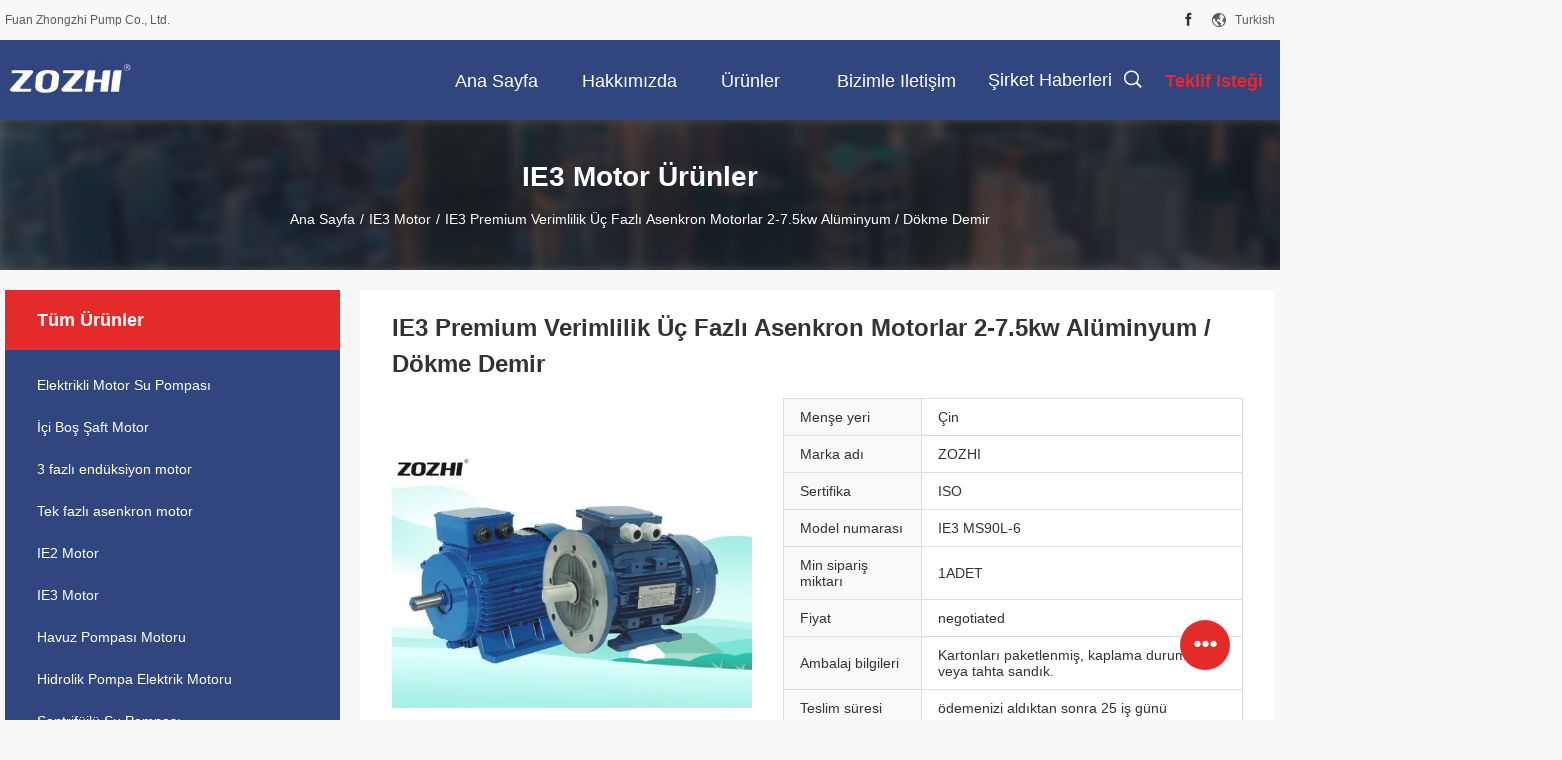

--- FILE ---
content_type: text/html
request_url: https://turkish.electricmotorwaterpump.com/sale-12855398-ie3-premium-efficiency-three-phase-asynchronous-motors-2-7-5kw-aluminum-cast-iron.html
body_size: 30174
content:

<!DOCTYPE html>
<html lang="tr">
<head>
	<meta charset="utf-8">
	<meta http-equiv="X-UA-Compatible" content="IE=edge">
	<meta name="viewport" content="width=device-width, initial-scale=1.0, maximum-scale=1.0, user-scalable=no">
    <title>IE3 Premium Verimlilik Üç Fazlı Asenkron Motorlar 2-7.5kw Alüminyum / Dökme Demir</title>
    <meta name="keywords" content="3 fazlı elektrik motoru, yani3 premium verimli motorlar, IE3 Motor" />
    <meta name="description" content="yüksek kalite IE3 Premium Verimlilik Üç Fazlı Asenkron Motorlar 2-7.5kw Alüminyum / Dökme Demir Çin'den, Çin'in önde gelen ürün pazarı 3 fazlı elektrik motoru Ürün, sıkı kalite kontrol ile yani3 premium verimli motorlar fabrikalar, yüksek kalite üretmek yani3 premium verimli motorlar Ürünler." />
    <link rel='preload'
					  href=/photo/electricmotorwaterpump/sitetpl/style/common.css?ver=1732678944 as='style'><link type='text/css' rel='stylesheet'
					  href=/photo/electricmotorwaterpump/sitetpl/style/common.css?ver=1732678944 media='all'><meta property="og:title" content="IE3 Premium Verimlilik Üç Fazlı Asenkron Motorlar 2-7.5kw Alüminyum / Dökme Demir" />
<meta property="og:description" content="yüksek kalite IE3 Premium Verimlilik Üç Fazlı Asenkron Motorlar 2-7.5kw Alüminyum / Dökme Demir Çin'den, Çin'in önde gelen ürün pazarı 3 fazlı elektrik motoru Ürün, sıkı kalite kontrol ile yani3 premium verimli motorlar fabrikalar, yüksek kalite üretmek yani3 premium verimli motorlar Ürünler." />
<meta property="og:type" content="product" />
<meta property="og:availability" content="instock" />
<meta property="og:site_name" content="Fuan Zhongzhi Pump Co., Ltd." />
<meta property="og:url" content="https://turkish.electricmotorwaterpump.com/sale-12855398-ie3-premium-efficiency-three-phase-asynchronous-motors-2-7-5kw-aluminum-cast-iron.html" />
<meta property="og:image" content="https://turkish.electricmotorwaterpump.com/photo/ps145421923-ie3_premium_efficiency_three_phase_asynchronous_motors_2_7_5kw_aluminum_cast_iron.jpg" />
<link rel="canonical" href="https://turkish.electricmotorwaterpump.com/sale-12855398-ie3-premium-efficiency-three-phase-asynchronous-motors-2-7-5kw-aluminum-cast-iron.html" />
<link rel="alternate" href="https://m.turkish.electricmotorwaterpump.com/sale-12855398-ie3-premium-efficiency-three-phase-asynchronous-motors-2-7-5kw-aluminum-cast-iron.html" media="only screen and (max-width: 640px)" />
<link rel="stylesheet" type="text/css" href="/js/guidefirstcommon.css" />
<style type="text/css">
/*<![CDATA[*/
.consent__cookie {position: fixed;top: 0;left: 0;width: 100%;height: 0%;z-index: 100000;}.consent__cookie_bg {position: fixed;top: 0;left: 0;width: 100%;height: 100%;background: #000;opacity: .6;display: none }.consent__cookie_rel {position: fixed;bottom:0;left: 0;width: 100%;background: #fff;display: -webkit-box;display: -ms-flexbox;display: flex;flex-wrap: wrap;padding: 24px 80px;-webkit-box-sizing: border-box;box-sizing: border-box;-webkit-box-pack: justify;-ms-flex-pack: justify;justify-content: space-between;-webkit-transition: all ease-in-out .3s;transition: all ease-in-out .3s }.consent__close {position: absolute;top: 20px;right: 20px;cursor: pointer }.consent__close svg {fill: #777 }.consent__close:hover svg {fill: #000 }.consent__cookie_box {flex: 1;word-break: break-word;}.consent__warm {color: #777;font-size: 16px;margin-bottom: 12px;line-height: 19px }.consent__title {color: #333;font-size: 20px;font-weight: 600;margin-bottom: 12px;line-height: 23px }.consent__itxt {color: #333;font-size: 14px;margin-bottom: 12px;display: -webkit-box;display: -ms-flexbox;display: flex;-webkit-box-align: center;-ms-flex-align: center;align-items: center }.consent__itxt i {display: -webkit-inline-box;display: -ms-inline-flexbox;display: inline-flex;width: 28px;height: 28px;border-radius: 50%;background: #e0f9e9;margin-right: 8px;-webkit-box-align: center;-ms-flex-align: center;align-items: center;-webkit-box-pack: center;-ms-flex-pack: center;justify-content: center }.consent__itxt svg {fill: #3ca860 }.consent__txt {color: #a6a6a6;font-size: 14px;margin-bottom: 8px;line-height: 17px }.consent__btns {display: -webkit-box;display: -ms-flexbox;display: flex;-webkit-box-orient: vertical;-webkit-box-direction: normal;-ms-flex-direction: column;flex-direction: column;-webkit-box-pack: center;-ms-flex-pack: center;justify-content: center;flex-shrink: 0;}.consent__btn {width: 280px;height: 40px;line-height: 40px;text-align: center;background: #3ca860;color: #fff;border-radius: 4px;margin: 8px 0;-webkit-box-sizing: border-box;box-sizing: border-box;cursor: pointer;font-size:14px}.consent__btn:hover {background: #00823b }.consent__btn.empty {color: #3ca860;border: 1px solid #3ca860;background: #fff }.consent__btn.empty:hover {background: #3ca860;color: #fff }.open .consent__cookie_bg {display: block }.open .consent__cookie_rel {bottom: 0 }@media (max-width: 760px) {.consent__btns {width: 100%;align-items: center;}.consent__cookie_rel {padding: 20px 24px }}.consent__cookie.open {display: block;}.consent__cookie {display: none;}
/*]]>*/
</style>
<style type="text/css">
/*<![CDATA[*/
@media only screen and (max-width:640px){.contact_now_dialog .content-wrap .desc{background-image:url(/images/cta_images/bg_s.png) !important}}.contact_now_dialog .content-wrap .content-wrap_header .cta-close{background-image:url(/images/cta_images/sprite.png) !important}.contact_now_dialog .content-wrap .desc{background-image:url(/images/cta_images/bg_l.png) !important}.contact_now_dialog .content-wrap .cta-btn i{background-image:url(/images/cta_images/sprite.png) !important}.contact_now_dialog .content-wrap .head-tip img{content:url(/images/cta_images/cta_contact_now.png) !important}.cusim{background-image:url(/images/imicon/im.svg) !important}.cuswa{background-image:url(/images/imicon/wa.png) !important}.cusall{background-image:url(/images/imicon/allchat.svg) !important}
/*]]>*/
</style>
<script type="text/javascript" src="/js/guidefirstcommon.js"></script>
<script type="text/javascript">
/*<![CDATA[*/
window.isvideotpl = 1;window.detailurl = '/sale-12855398-ie3-premium-efficiency-three-phase-asynchronous-motors-2-7-5kw-aluminum-cast-iron.html';
var colorUrl = '';var isShowGuide = 2;var showGuideColor = 0;var im_appid = 10003;var im_msg="Good day, what product are you looking for?";

var cta_cid = 12513;var use_defaulProductInfo = 1;var cta_pid = 12855398;var test_company = 0;var webim_domain = '';var company_type = 0;var cta_equipment = 'pc'; var setcookie = 'setwebimCookie(18889,12855398,0)'; var whatsapplink = "https://wa.me/8613706040131?text=Hi%2C+I%27m+interested+in+IE3+Premium+Verimlilik+%C3%9C%C3%A7+Fazl%C4%B1+Asenkron+Motorlar+2-7.5kw+Al%C3%BCminyum+%2F+D%C3%B6kme+Demir."; function insertMeta(){var str = '<meta name="mobile-web-app-capable" content="yes" /><meta name="viewport" content="width=device-width, initial-scale=1.0" />';document.head.insertAdjacentHTML('beforeend',str);} var element = document.querySelector('a.footer_webim_a[href="/webim/webim_tab.html"]');if (element) {element.parentNode.removeChild(element);}

var colorUrl = '';
var aisearch = 0;
var selfUrl = '';
window.playerReportUrl='/vod/view_count/report';
var query_string = ["Products","Detail"];
var g_tp = '';
var customtplcolor = 99704;
var str_chat = 'sohbet';
				var str_call_now = 'Şimdi ara.';
var str_chat_now = 'Şimdi konuşalım.';
var str_contact1 = 'En İyi Fiyatı Alın';var str_chat_lang='turkish';var str_contact2 = 'Fiyatı alın.';var str_contact2 = 'En İyi Fiyat';var str_contact = 'İletişim';
window.predomainsub = "";
/*]]>*/
</script>
</head>
<body>
<img src="/logo.gif" style="display:none" alt="logo"/>
<a style="display: none!important;" title="Fuan Zhongzhi Pump Co., Ltd." class="float-inquiry" href="/contactnow.html" onclick='setinquiryCookie("{\"showproduct\":1,\"pid\":\"12855398\",\"name\":\"IE3 Premium Verimlilik \\u00dc\\u00e7 Fazl\\u0131 Asenkron Motorlar 2-7.5kw Al\\u00fcminyum \\/ D\\u00f6kme Demir\",\"source_url\":\"\\/sale-12855398-ie3-premium-efficiency-three-phase-asynchronous-motors-2-7-5kw-aluminum-cast-iron.html\",\"picurl\":\"\\/photo\\/pd145421923-ie3_premium_efficiency_three_phase_asynchronous_motors_2_7_5kw_aluminum_cast_iron.jpg\",\"propertyDetail\":[[\"\\u00dcr\\u00fcn ad\\u0131\",\"IE3 Motorlu\"],[\"G\\u00f6vde Malzemesi\",\"Al\\u00fcminyum veya D\\u00f6kme Demir\"],[\"\\u00e7\\u0131kt\\u0131\",\"0.75kw-11kw\"],[\"Pole\",\"2, 4 ,6\"]],\"company_name\":null,\"picurl_c\":\"\\/photo\\/pc145421923-ie3_premium_efficiency_three_phase_asynchronous_motors_2_7_5kw_aluminum_cast_iron.jpg\",\"price\":\"negotiated\",\"username\":\"semmy wu\",\"viewTime\":\"Son giri\\u015f : 5 Saat 36 dakika \\u00f6nce\",\"subject\":\"Ben ilgileniyorum,IE3 Premium Verimlilik \\u00dc\\u00e7 Fazl\\u0131 Asenkron Motorlar 2-7.5kw Al\\u00fcminyum \\/ D\\u00f6kme Demir\",\"countrycode\":\"\"}");'></a>
<script>
var originProductInfo = '';
var originProductInfo = {"showproduct":1,"pid":"12855398","name":"IE3 Premium Verimlilik \u00dc\u00e7 Fazl\u0131 Asenkron Motorlar 2-7.5kw Al\u00fcminyum \/ D\u00f6kme Demir","source_url":"\/sale-12855398-ie3-premium-efficiency-three-phase-asynchronous-motors-2-7-5kw-aluminum-cast-iron.html","picurl":"\/photo\/pd145421923-ie3_premium_efficiency_three_phase_asynchronous_motors_2_7_5kw_aluminum_cast_iron.jpg","propertyDetail":[["\u00dcr\u00fcn ad\u0131","IE3 Motorlu"],["G\u00f6vde Malzemesi","Al\u00fcminyum veya D\u00f6kme Demir"],["\u00e7\u0131kt\u0131","0.75kw-11kw"],["Pole","2, 4 ,6"]],"company_name":null,"picurl_c":"\/photo\/pc145421923-ie3_premium_efficiency_three_phase_asynchronous_motors_2_7_5kw_aluminum_cast_iron.jpg","price":"negotiated","username":"semmy wu","viewTime":"Son giri\u015f : 9 Saat 36 dakika \u00f6nce","subject":"L\u00fctfen bize teklif,IE3 Premium Verimlilik \u00dc\u00e7 Fazl\u0131 Asenkron Motorlar 2-7.5kw Al\u00fcminyum \/ D\u00f6kme Demir","countrycode":""};
var save_url = "/contactsave.html";
var update_url = "/updateinquiry.html";
var productInfo = {};
var defaulProductInfo = {};
var myDate = new Date();
var curDate = myDate.getFullYear()+'-'+(parseInt(myDate.getMonth())+1)+'-'+myDate.getDate();
var message = '';
var default_pop = 1;
var leaveMessageDialog = document.getElementsByClassName('leave-message-dialog')[0]; // 获取弹层
var _$$ = function (dom) {
    return document.querySelectorAll(dom);
};
resInfo = originProductInfo;
resInfo['name'] = resInfo['name'] || '';
defaulProductInfo.pid = resInfo['pid'];
defaulProductInfo.productName = resInfo['name'] ?? '';
defaulProductInfo.productInfo = resInfo['propertyDetail'];
defaulProductInfo.productImg = resInfo['picurl_c'];
defaulProductInfo.subject = resInfo['subject'] ?? '';
defaulProductInfo.productImgAlt = resInfo['name'] ?? '';
var inquirypopup_tmp = 1;
var message = 'Sayın,'+'\r\n'+"İlgileniyorum"+' '+trim(resInfo['name'])+", bana tür, boyut, Adedi, malzeme vb. Gibi daha fazla ayrıntı gönderebilir misiniz?"+'\r\n'+"Teşekkürler!"+'\r\n'+"Cevabını bekliyorum.";
var message_1 = 'Sayın,'+'\r\n'+"İlgileniyorum"+' '+trim(resInfo['name'])+", bana tür, boyut, Adedi, malzeme vb. Gibi daha fazla ayrıntı gönderebilir misiniz?"+'\r\n'+"Teşekkürler!"+'\r\n'+"Cevabını bekliyorum.";
var message_2 = 'Merhaba,'+'\r\n'+"Bakıyorum"+' '+trim(resInfo['name'])+", lütfen bana fiyatı, özellikleri ve resmi gönderin."+'\r\n'+"Hızlı yanıtınız çok takdir edilecektir."+'\r\n'+"Daha fazla bilgi için benimle iletişime geçmekten çekinmeyin."+'\r\n'+"Çok teşekkürler.";
var message_3 = 'Merhaba,'+'\r\n'+trim(resInfo['name'])+' '+"beklentilerimi karşılıyor."+'\r\n'+"Lütfen bana en iyi fiyatı ve diğer bazı ürün bilgilerini verin."+'\r\n'+"Mail yoluyla benimle iletişime geçmekten çekinmeyin"+'\r\n'+"Çok teşekkürler.";

var message_4 = 'Sayın,'+'\r\n'+"FOB fiyatınız nedir"+' '+trim(resInfo['name'])+'?'+'\r\n'+"En yakın liman adı hangisi?"+'\r\n'+"Lütfen bana en kısa sürede cevap verin, daha fazla bilgi paylaşmanız daha iyi olur."+'\r\n'+"Saygılarımızla!";
var message_5 = 'Merhaba,'+'\r\n'+"Seninle çok ilgileniyorum"+' '+trim(resInfo['name'])+'.'+'\r\n'+"Lütfen bana ürün detaylarınızı gönderin."+'\r\n'+"Hızlı cevabınızı bekliyorum."+'\r\n'+"Bana posta yoluyla ulaşmaktan çekinmeyin."+'\r\n'+"Saygılarımızla!";

var message_6 = 'Sayın,'+'\r\n'+"Lütfen bize sizin hakkınızda bilgi verin"+' '+trim(resInfo['name'])+", tür, boyut, malzeme ve tabii ki en iyi fiyat gibi."+'\r\n'+"Hızlı cevabınızı bekliyorum."+'\r\n'+"Teşekkür ederiz!";
var message_7 = 'Sayın,'+'\r\n'+"Temin edebilir misin"+' '+trim(resInfo['name'])+" bizim için?"+'\r\n'+"Öncelikle bir fiyat listesi ve bazı ürün detayları istiyoruz."+'\r\n'+"En kısa sürede yanıt almayı ve işbirliğini dört gözle bekliyorum."+'\r\n'+"Çok teşekkür ederim.";
var message_8 = 'Selam,'+'\r\n'+"Bakıyorum"+' '+trim(resInfo['name'])+", lütfen bana biraz daha ayrıntılı ürün bilgisi verin."+'\r\n'+"Cevabını bekliyorum."+'\r\n'+"Teşekkür ederiz!";
var message_9 = 'Merhaba,'+'\r\n'+"Sizin"+' '+trim(resInfo['name'])+" gereksinimlerimi çok iyi karşılıyor."+'\r\n'+"Lütfen bana fiyatı, özellikleri ve benzer modeli gönderin."+'\r\n'+"Benimle sohbet etmekten çekinmeyin."+'\r\n'+"Teşekkürler!";
var message_10 = 'Sayın,'+'\r\n'+"Detayları ve teklifleri hakkında daha fazla bilgi edinmek istiyorum"+' '+trim(resInfo['name'])+'.'+'\r\n'+"Benimle temas kurmaktan çekinmeyin."+'\r\n'+"Saygılarımızla!";

var r = getRandom(1,10);

defaulProductInfo.message = eval("message_"+r);
    defaulProductInfo.message = eval("message_"+r);
        var mytAjax = {

    post: function(url, data, fn) {
        var xhr = new XMLHttpRequest();
        xhr.open("POST", url, true);
        xhr.setRequestHeader("Content-Type", "application/x-www-form-urlencoded;charset=UTF-8");
        xhr.setRequestHeader("X-Requested-With", "XMLHttpRequest");
        xhr.setRequestHeader('Content-Type','text/plain;charset=UTF-8');
        xhr.onreadystatechange = function() {
            if(xhr.readyState == 4 && (xhr.status == 200 || xhr.status == 304)) {
                fn.call(this, xhr.responseText);
            }
        };
        xhr.send(data);
    },

    postform: function(url, data, fn) {
        var xhr = new XMLHttpRequest();
        xhr.open("POST", url, true);
        xhr.setRequestHeader("X-Requested-With", "XMLHttpRequest");
        xhr.onreadystatechange = function() {
            if(xhr.readyState == 4 && (xhr.status == 200 || xhr.status == 304)) {
                fn.call(this, xhr.responseText);
            }
        };
        xhr.send(data);
    }
};
/*window.onload = function(){
    leaveMessageDialog = document.getElementsByClassName('leave-message-dialog')[0];
    if (window.localStorage.recordDialogStatus=='undefined' || (window.localStorage.recordDialogStatus!='undefined' && window.localStorage.recordDialogStatus != curDate)) {
        setTimeout(function(){
            if(parseInt(inquirypopup_tmp%10) == 1){
                creatDialog(defaulProductInfo, 1);
            }
        }, 6000);
    }
};*/
function trim(str)
{
    str = str.replace(/(^\s*)/g,"");
    return str.replace(/(\s*$)/g,"");
};
function getRandom(m,n){
    var num = Math.floor(Math.random()*(m - n) + n);
    return num;
};
function strBtn(param) {

    var starattextarea = document.getElementById("textareamessage").value.length;
    var email = document.getElementById("startEmail").value;

    var default_tip = document.querySelectorAll(".watermark_container").length;
    if (20 < starattextarea && starattextarea < 3000) {
        if(default_tip>0){
            document.getElementById("textareamessage1").parentNode.parentNode.nextElementSibling.style.display = "none";
        }else{
            document.getElementById("textareamessage1").parentNode.nextElementSibling.style.display = "none";
        }

    } else {
        if(default_tip>0){
            document.getElementById("textareamessage1").parentNode.parentNode.nextElementSibling.style.display = "block";
        }else{
            document.getElementById("textareamessage1").parentNode.nextElementSibling.style.display = "block";
        }

        return;
    }

    // var re = /^([a-zA-Z0-9_-])+@([a-zA-Z0-9_-])+\.([a-zA-Z0-9_-])+/i;/*邮箱不区分大小写*/
    var re = /^[a-zA-Z0-9][\w-]*(\.?[\w-]+)*@[a-zA-Z0-9-]+(\.[a-zA-Z0-9]+)+$/i;
    if (!re.test(email)) {
        document.getElementById("startEmail").nextElementSibling.style.display = "block";
        return;
    } else {
        document.getElementById("startEmail").nextElementSibling.style.display = "none";
    }

    var subject = document.getElementById("pop_subject").value;
    var pid = document.getElementById("pop_pid").value;
    var message = document.getElementById("textareamessage").value;
    var sender_email = document.getElementById("startEmail").value;
    var tel = '';
    if (document.getElementById("tel0") != undefined && document.getElementById("tel0") != '')
        tel = document.getElementById("tel0").value;
    var form_serialize = '&tel='+tel;

    form_serialize = form_serialize.replace(/\+/g, "%2B");
    mytAjax.post(save_url,"pid="+pid+"&subject="+subject+"&email="+sender_email+"&message="+(message)+form_serialize,function(res){
        var mes = JSON.parse(res);
        if(mes.status == 200){
            var iid = mes.iid;
            document.getElementById("pop_iid").value = iid;
            document.getElementById("pop_uuid").value = mes.uuid;

            if(typeof gtag_report_conversion === "function"){
                gtag_report_conversion();//执行统计js代码
            }
            if(typeof fbq === "function"){
                fbq('track','Purchase');//执行统计js代码
            }
        }
    });
    for (var index = 0; index < document.querySelectorAll(".dialog-content-pql").length; index++) {
        document.querySelectorAll(".dialog-content-pql")[index].style.display = "none";
    };
    $('#idphonepql').val(tel);
    document.getElementById("dialog-content-pql-id").style.display = "block";
    ;
};
function twoBtnOk(param) {

    var selectgender = document.getElementById("Mr").innerHTML;
    var iid = document.getElementById("pop_iid").value;
    var sendername = document.getElementById("idnamepql").value;
    var senderphone = document.getElementById("idphonepql").value;
    var sendercname = document.getElementById("idcompanypql").value;
    var uuid = document.getElementById("pop_uuid").value;
    var gender = 2;
    if(selectgender == 'Mr.') gender = 0;
    if(selectgender == 'Mrs.') gender = 1;
    var pid = document.getElementById("pop_pid").value;
    var form_serialize = '';

        form_serialize = form_serialize.replace(/\+/g, "%2B");

    mytAjax.post(update_url,"iid="+iid+"&gender="+gender+"&uuid="+uuid+"&name="+(sendername)+"&tel="+(senderphone)+"&company="+(sendercname)+form_serialize,function(res){});

    for (var index = 0; index < document.querySelectorAll(".dialog-content-pql").length; index++) {
        document.querySelectorAll(".dialog-content-pql")[index].style.display = "none";
    };
    document.getElementById("dialog-content-pql-ok").style.display = "block";

};
function toCheckMust(name) {
    $('#'+name+'error').hide();
}
function handClidk(param) {
    var starattextarea = document.getElementById("textareamessage1").value.length;
    var email = document.getElementById("startEmail1").value;
    var default_tip = document.querySelectorAll(".watermark_container").length;
    if (20 < starattextarea && starattextarea < 3000) {
        if(default_tip>0){
            document.getElementById("textareamessage1").parentNode.parentNode.nextElementSibling.style.display = "none";
        }else{
            document.getElementById("textareamessage1").parentNode.nextElementSibling.style.display = "none";
        }

    } else {
        if(default_tip>0){
            document.getElementById("textareamessage1").parentNode.parentNode.nextElementSibling.style.display = "block";
        }else{
            document.getElementById("textareamessage1").parentNode.nextElementSibling.style.display = "block";
        }

        return;
    }

    // var re = /^([a-zA-Z0-9_-])+@([a-zA-Z0-9_-])+\.([a-zA-Z0-9_-])+/i;
    var re = /^[a-zA-Z0-9][\w-]*(\.?[\w-]+)*@[a-zA-Z0-9-]+(\.[a-zA-Z0-9]+)+$/i;
    if (!re.test(email)) {
        document.getElementById("startEmail1").nextElementSibling.style.display = "block";
        return;
    } else {
        document.getElementById("startEmail1").nextElementSibling.style.display = "none";
    }

    var subject = document.getElementById("pop_subject").value;
    var pid = document.getElementById("pop_pid").value;
    var message = document.getElementById("textareamessage1").value;
    var sender_email = document.getElementById("startEmail1").value;
    var form_serialize = tel = '';
    if (document.getElementById("tel1") != undefined && document.getElementById("tel1") != '')
        tel = document.getElementById("tel1").value;
        mytAjax.post(save_url,"email="+sender_email+"&tel="+tel+"&pid="+pid+"&message="+message+"&subject="+subject+form_serialize,function(res){

        var mes = JSON.parse(res);
        if(mes.status == 200){
            var iid = mes.iid;
            document.getElementById("pop_iid").value = iid;
            document.getElementById("pop_uuid").value = mes.uuid;
            if(typeof gtag_report_conversion === "function"){
                gtag_report_conversion();//执行统计js代码
            }
        }

    });
    for (var index = 0; index < document.querySelectorAll(".dialog-content-pql").length; index++) {
        document.querySelectorAll(".dialog-content-pql")[index].style.display = "none";
    };
    $('#idphonepql').val(tel);
    document.getElementById("dialog-content-pql-id").style.display = "block";

};
window.addEventListener('load', function () {
    $('.checkbox-wrap label').each(function(){
        if($(this).find('input').prop('checked')){
            $(this).addClass('on')
        }else {
            $(this).removeClass('on')
        }
    })
    $(document).on('click', '.checkbox-wrap label' , function(ev){
        if (ev.target.tagName.toUpperCase() != 'INPUT') {
            $(this).toggleClass('on')
        }
    })
})

function hand_video(pdata) {
    data = JSON.parse(pdata);
    productInfo.productName = data.productName;
    productInfo.productInfo = data.productInfo;
    productInfo.productImg = data.productImg;
    productInfo.subject = data.subject;

    var message = 'Sayın,'+'\r\n'+"İlgileniyorum"+' '+trim(data.productName)+", bana tür, boyut, miktar, malzeme gibi daha fazla ayrıntı gönderebilir misiniz"+'\r\n'+"Teşekkürler!"+'\r\n'+"Cevabını bekliyorum.";

    var message = 'Sayın,'+'\r\n'+"İlgileniyorum"+' '+trim(data.productName)+", bana tür, boyut, Adedi, malzeme vb. Gibi daha fazla ayrıntı gönderebilir misiniz?"+'\r\n'+"Teşekkürler!"+'\r\n'+"Cevabını bekliyorum.";
    var message_1 = 'Sayın,'+'\r\n'+"İlgileniyorum"+' '+trim(data.productName)+", bana tür, boyut, Adedi, malzeme vb. Gibi daha fazla ayrıntı gönderebilir misiniz?"+'\r\n'+"Teşekkürler!"+'\r\n'+"Cevabını bekliyorum.";
    var message_2 = 'Merhaba,'+'\r\n'+"Bakıyorum"+' '+trim(data.productName)+", lütfen bana fiyatı, özellikleri ve resmi gönderin."+'\r\n'+"Hızlı yanıtınız çok takdir edilecektir."+'\r\n'+"Daha fazla bilgi için benimle iletişime geçmekten çekinmeyin."+'\r\n'+"Çok teşekkürler.";
    var message_3 = 'Merhaba,'+'\r\n'+trim(data.productName)+' '+"beklentilerimi karşılıyor."+'\r\n'+"Lütfen bana en iyi fiyatı ve diğer bazı ürün bilgilerini verin."+'\r\n'+"Mail yoluyla benimle iletişime geçmekten çekinmeyin"+'\r\n'+"Çok teşekkürler.";

    var message_4 = 'Sayın,'+'\r\n'+"FOB fiyatınız nedir"+' '+trim(data.productName)+'?'+'\r\n'+"En yakın liman adı hangisi?"+'\r\n'+"Lütfen bana en kısa sürede cevap verin, daha fazla bilgi paylaşmanız daha iyi olur."+'\r\n'+"Saygılarımızla!";
    var message_5 = 'Merhaba,'+'\r\n'+"Seninle çok ilgileniyorum"+' '+trim(data.productName)+'.'+'\r\n'+"Lütfen bana ürün detaylarınızı gönderin."+'\r\n'+"Hızlı cevabınızı bekliyorum."+'\r\n'+"Bana posta yoluyla ulaşmaktan çekinmeyin."+'\r\n'+"Saygılarımızla!";

    var message_6 = 'Sayın,'+'\r\n'+"Lütfen bize sizin hakkınızda bilgi verin"+' '+trim(data.productName)+", tür, boyut, malzeme ve tabii ki en iyi fiyat gibi."+'\r\n'+"Hızlı cevabınızı bekliyorum."+'\r\n'+"Teşekkür ederiz!";
    var message_7 = 'Sayın,'+'\r\n'+"Temin edebilir misin"+' '+trim(data.productName)+" bizim için?"+'\r\n'+"Öncelikle bir fiyat listesi ve bazı ürün detayları istiyoruz."+'\r\n'+"En kısa sürede yanıt almayı ve işbirliğini dört gözle bekliyorum."+'\r\n'+"Çok teşekkür ederim.";
    var message_8 = 'Selam,'+'\r\n'+"Bakıyorum"+' '+trim(data.productName)+", lütfen bana biraz daha ayrıntılı ürün bilgisi verin."+'\r\n'+"Cevabını bekliyorum."+'\r\n'+"Teşekkür ederiz!";
    var message_9 = 'Merhaba,'+'\r\n'+"Sizin"+' '+trim(data.productName)+" gereksinimlerimi çok iyi karşılıyor."+'\r\n'+"Lütfen bana fiyatı, özellikleri ve benzer modeli gönderin."+'\r\n'+"Benimle sohbet etmekten çekinmeyin."+'\r\n'+"Teşekkürler!";
    var message_10 = 'Sayın,'+'\r\n'+"Detayları ve teklifleri hakkında daha fazla bilgi edinmek istiyorum"+' '+trim(data.productName)+'.'+'\r\n'+"Benimle temas kurmaktan çekinmeyin."+'\r\n'+"Saygılarımızla!";

    var r = getRandom(1,10);

    productInfo.message = eval("message_"+r);
            if(parseInt(inquirypopup_tmp/10) == 1){
        productInfo.message = "";
    }
    productInfo.pid = data.pid;
    creatDialog(productInfo, 2);
};

function handDialog(pdata) {
    data = JSON.parse(pdata);
    productInfo.productName = data.productName;
    productInfo.productInfo = data.productInfo;
    productInfo.productImg = data.productImg;
    productInfo.subject = data.subject;

    var message = 'Sayın,'+'\r\n'+"İlgileniyorum"+' '+trim(data.productName)+", bana tür, boyut, miktar, malzeme gibi daha fazla ayrıntı gönderebilir misiniz"+'\r\n'+"Teşekkürler!"+'\r\n'+"Cevabını bekliyorum.";

    var message = 'Sayın,'+'\r\n'+"İlgileniyorum"+' '+trim(data.productName)+", bana tür, boyut, Adedi, malzeme vb. Gibi daha fazla ayrıntı gönderebilir misiniz?"+'\r\n'+"Teşekkürler!"+'\r\n'+"Cevabını bekliyorum.";
    var message_1 = 'Sayın,'+'\r\n'+"İlgileniyorum"+' '+trim(data.productName)+", bana tür, boyut, Adedi, malzeme vb. Gibi daha fazla ayrıntı gönderebilir misiniz?"+'\r\n'+"Teşekkürler!"+'\r\n'+"Cevabını bekliyorum.";
    var message_2 = 'Merhaba,'+'\r\n'+"Bakıyorum"+' '+trim(data.productName)+", lütfen bana fiyatı, özellikleri ve resmi gönderin."+'\r\n'+"Hızlı yanıtınız çok takdir edilecektir."+'\r\n'+"Daha fazla bilgi için benimle iletişime geçmekten çekinmeyin."+'\r\n'+"Çok teşekkürler.";
    var message_3 = 'Merhaba,'+'\r\n'+trim(data.productName)+' '+"beklentilerimi karşılıyor."+'\r\n'+"Lütfen bana en iyi fiyatı ve diğer bazı ürün bilgilerini verin."+'\r\n'+"Mail yoluyla benimle iletişime geçmekten çekinmeyin"+'\r\n'+"Çok teşekkürler.";

    var message_4 = 'Sayın,'+'\r\n'+"FOB fiyatınız nedir"+' '+trim(data.productName)+'?'+'\r\n'+"En yakın liman adı hangisi?"+'\r\n'+"Lütfen bana en kısa sürede cevap verin, daha fazla bilgi paylaşmanız daha iyi olur."+'\r\n'+"Saygılarımızla!";
    var message_5 = 'Merhaba,'+'\r\n'+"Seninle çok ilgileniyorum"+' '+trim(data.productName)+'.'+'\r\n'+"Lütfen bana ürün detaylarınızı gönderin."+'\r\n'+"Hızlı cevabınızı bekliyorum."+'\r\n'+"Bana posta yoluyla ulaşmaktan çekinmeyin."+'\r\n'+"Saygılarımızla!";

    var message_6 = 'Sayın,'+'\r\n'+"Lütfen bize sizin hakkınızda bilgi verin"+' '+trim(data.productName)+", tür, boyut, malzeme ve tabii ki en iyi fiyat gibi."+'\r\n'+"Hızlı cevabınızı bekliyorum."+'\r\n'+"Teşekkür ederiz!";
    var message_7 = 'Sayın,'+'\r\n'+"Temin edebilir misin"+' '+trim(data.productName)+" bizim için?"+'\r\n'+"Öncelikle bir fiyat listesi ve bazı ürün detayları istiyoruz."+'\r\n'+"En kısa sürede yanıt almayı ve işbirliğini dört gözle bekliyorum."+'\r\n'+"Çok teşekkür ederim.";
    var message_8 = 'Selam,'+'\r\n'+"Bakıyorum"+' '+trim(data.productName)+", lütfen bana biraz daha ayrıntılı ürün bilgisi verin."+'\r\n'+"Cevabını bekliyorum."+'\r\n'+"Teşekkür ederiz!";
    var message_9 = 'Merhaba,'+'\r\n'+"Sizin"+' '+trim(data.productName)+" gereksinimlerimi çok iyi karşılıyor."+'\r\n'+"Lütfen bana fiyatı, özellikleri ve benzer modeli gönderin."+'\r\n'+"Benimle sohbet etmekten çekinmeyin."+'\r\n'+"Teşekkürler!";
    var message_10 = 'Sayın,'+'\r\n'+"Detayları ve teklifleri hakkında daha fazla bilgi edinmek istiyorum"+' '+trim(data.productName)+'.'+'\r\n'+"Benimle temas kurmaktan çekinmeyin."+'\r\n'+"Saygılarımızla!";

    var r = getRandom(1,10);
    productInfo.message = eval("message_"+r);
            if(parseInt(inquirypopup_tmp/10) == 1){
        productInfo.message = "";
    }
    productInfo.pid = data.pid;
    creatDialog(productInfo, 2);
};

function closepql(param) {

    leaveMessageDialog.style.display = 'none';
};

function closepql2(param) {

    for (var index = 0; index < document.querySelectorAll(".dialog-content-pql").length; index++) {
        document.querySelectorAll(".dialog-content-pql")[index].style.display = "none";
    };
    document.getElementById("dialog-content-pql-ok").style.display = "block";
};

function decodeHtmlEntities(str) {
    var tempElement = document.createElement('div');
    tempElement.innerHTML = str;
    return tempElement.textContent || tempElement.innerText || '';
}

function initProduct(productInfo,type){

    productInfo.productName = decodeHtmlEntities(productInfo.productName);
    productInfo.message = decodeHtmlEntities(productInfo.message);

    leaveMessageDialog = document.getElementsByClassName('leave-message-dialog')[0];
    leaveMessageDialog.style.display = "block";
    if(type == 3){
        var popinquiryemail = document.getElementById("popinquiryemail").value;
        _$$("#startEmail1")[0].value = popinquiryemail;
    }else{
        _$$("#startEmail1")[0].value = "";
    }
    _$$("#startEmail")[0].value = "";
    _$$("#idnamepql")[0].value = "";
    _$$("#idphonepql")[0].value = "";
    _$$("#idcompanypql")[0].value = "";

    _$$("#pop_pid")[0].value = productInfo.pid;
    _$$("#pop_subject")[0].value = productInfo.subject;
    
    if(parseInt(inquirypopup_tmp/10) == 1){
        productInfo.message = "";
    }

    _$$("#textareamessage1")[0].value = productInfo.message;
    _$$("#textareamessage")[0].value = productInfo.message;

    _$$("#dialog-content-pql-id .titlep")[0].innerHTML = productInfo.productName;
    _$$("#dialog-content-pql-id img")[0].setAttribute("src", productInfo.productImg);
    _$$("#dialog-content-pql-id img")[0].setAttribute("alt", productInfo.productImgAlt);

    _$$("#dialog-content-pql-id-hand img")[0].setAttribute("src", productInfo.productImg);
    _$$("#dialog-content-pql-id-hand img")[0].setAttribute("alt", productInfo.productImgAlt);
    _$$("#dialog-content-pql-id-hand .titlep")[0].innerHTML = productInfo.productName;

    if (productInfo.productInfo.length > 0) {
        var ul2, ul;
        ul = document.createElement("ul");
        for (var index = 0; index < productInfo.productInfo.length; index++) {
            var el = productInfo.productInfo[index];
            var li = document.createElement("li");
            var span1 = document.createElement("span");
            span1.innerHTML = el[0] + ":";
            var span2 = document.createElement("span");
            span2.innerHTML = el[1];
            li.appendChild(span1);
            li.appendChild(span2);
            ul.appendChild(li);

        }
        ul2 = ul.cloneNode(true);
        if (type === 1) {
            _$$("#dialog-content-pql-id .left")[0].replaceChild(ul, _$$("#dialog-content-pql-id .left ul")[0]);
        } else {
            _$$("#dialog-content-pql-id-hand .left")[0].replaceChild(ul2, _$$("#dialog-content-pql-id-hand .left ul")[0]);
            _$$("#dialog-content-pql-id .left")[0].replaceChild(ul, _$$("#dialog-content-pql-id .left ul")[0]);
        }
    };
    for (var index = 0; index < _$$("#dialog-content-pql-id .right ul li").length; index++) {
        _$$("#dialog-content-pql-id .right ul li")[index].addEventListener("click", function (params) {
            _$$("#dialog-content-pql-id .right #Mr")[0].innerHTML = this.innerHTML
        }, false)

    };

};
function closeInquiryCreateDialog() {
    document.getElementById("xuanpan_dialog_box_pql").style.display = "none";
};
function showInquiryCreateDialog() {
    document.getElementById("xuanpan_dialog_box_pql").style.display = "block";
};
function submitPopInquiry(){
    var message = document.getElementById("inquiry_message").value;
    var email = document.getElementById("inquiry_email").value;
    var subject = defaulProductInfo.subject;
    var pid = defaulProductInfo.pid;
    if (email === undefined) {
        showInquiryCreateDialog();
        document.getElementById("inquiry_email").style.border = "1px solid red";
        return false;
    };
    if (message === undefined) {
        showInquiryCreateDialog();
        document.getElementById("inquiry_message").style.border = "1px solid red";
        return false;
    };
    if (email.search(/^\w+((-\w+)|(\.\w+))*\@[A-Za-z0-9]+((\.|-)[A-Za-z0-9]+)*\.[A-Za-z0-9]+$/) == -1) {
        document.getElementById("inquiry_email").style.border= "1px solid red";
        showInquiryCreateDialog();
        return false;
    } else {
        document.getElementById("inquiry_email").style.border= "";
    };
    if (message.length < 20 || message.length >3000) {
        showInquiryCreateDialog();
        document.getElementById("inquiry_message").style.border = "1px solid red";
        return false;
    } else {
        document.getElementById("inquiry_message").style.border = "";
    };
    var tel = '';
    if (document.getElementById("tel") != undefined && document.getElementById("tel") != '')
        tel = document.getElementById("tel").value;

    mytAjax.post(save_url,"pid="+pid+"&subject="+subject+"&email="+email+"&message="+(message)+'&tel='+tel,function(res){
        var mes = JSON.parse(res);
        if(mes.status == 200){
            var iid = mes.iid;
            document.getElementById("pop_iid").value = iid;
            document.getElementById("pop_uuid").value = mes.uuid;

        }
    });
    initProduct(defaulProductInfo);
    for (var index = 0; index < document.querySelectorAll(".dialog-content-pql").length; index++) {
        document.querySelectorAll(".dialog-content-pql")[index].style.display = "none";
    };
    $('#idphonepql').val(tel);
    document.getElementById("dialog-content-pql-id").style.display = "block";

};

//带附件上传
function submitPopInquiryfile(email_id,message_id,check_sort,name_id,phone_id,company_id,attachments){

    if(typeof(check_sort) == 'undefined'){
        check_sort = 0;
    }
    var message = document.getElementById(message_id).value;
    var email = document.getElementById(email_id).value;
    var attachments = document.getElementById(attachments).value;
    if(typeof(name_id) !== 'undefined' && name_id != ""){
        var name  = document.getElementById(name_id).value;
    }
    if(typeof(phone_id) !== 'undefined' && phone_id != ""){
        var phone = document.getElementById(phone_id).value;
    }
    if(typeof(company_id) !== 'undefined' && company_id != ""){
        var company = document.getElementById(company_id).value;
    }
    var subject = defaulProductInfo.subject;
    var pid = defaulProductInfo.pid;

    if(check_sort == 0){
        if (email === undefined) {
            showInquiryCreateDialog();
            document.getElementById(email_id).style.border = "1px solid red";
            return false;
        };
        if (message === undefined) {
            showInquiryCreateDialog();
            document.getElementById(message_id).style.border = "1px solid red";
            return false;
        };

        if (email.search(/^\w+((-\w+)|(\.\w+))*\@[A-Za-z0-9]+((\.|-)[A-Za-z0-9]+)*\.[A-Za-z0-9]+$/) == -1) {
            document.getElementById(email_id).style.border= "1px solid red";
            showInquiryCreateDialog();
            return false;
        } else {
            document.getElementById(email_id).style.border= "";
        };
        if (message.length < 20 || message.length >3000) {
            showInquiryCreateDialog();
            document.getElementById(message_id).style.border = "1px solid red";
            return false;
        } else {
            document.getElementById(message_id).style.border = "";
        };
    }else{

        if (message === undefined) {
            showInquiryCreateDialog();
            document.getElementById(message_id).style.border = "1px solid red";
            return false;
        };

        if (email === undefined) {
            showInquiryCreateDialog();
            document.getElementById(email_id).style.border = "1px solid red";
            return false;
        };

        if (message.length < 20 || message.length >3000) {
            showInquiryCreateDialog();
            document.getElementById(message_id).style.border = "1px solid red";
            return false;
        } else {
            document.getElementById(message_id).style.border = "";
        };

        if (email.search(/^\w+((-\w+)|(\.\w+))*\@[A-Za-z0-9]+((\.|-)[A-Za-z0-9]+)*\.[A-Za-z0-9]+$/) == -1) {
            document.getElementById(email_id).style.border= "1px solid red";
            showInquiryCreateDialog();
            return false;
        } else {
            document.getElementById(email_id).style.border= "";
        };

    };

    mytAjax.post(save_url,"pid="+pid+"&subject="+subject+"&email="+email+"&message="+message+"&company="+company+"&attachments="+attachments,function(res){
        var mes = JSON.parse(res);
        if(mes.status == 200){
            var iid = mes.iid;
            document.getElementById("pop_iid").value = iid;
            document.getElementById("pop_uuid").value = mes.uuid;

            if(typeof gtag_report_conversion === "function"){
                gtag_report_conversion();//执行统计js代码
            }
            if(typeof fbq === "function"){
                fbq('track','Purchase');//执行统计js代码
            }
        }
    });
    initProduct(defaulProductInfo);

    if(name !== undefined && name != ""){
        _$$("#idnamepql")[0].value = name;
    }

    if(phone !== undefined && phone != ""){
        _$$("#idphonepql")[0].value = phone;
    }

    if(company !== undefined && company != ""){
        _$$("#idcompanypql")[0].value = company;
    }

    for (var index = 0; index < document.querySelectorAll(".dialog-content-pql").length; index++) {
        document.querySelectorAll(".dialog-content-pql")[index].style.display = "none";
    };
    document.getElementById("dialog-content-pql-id").style.display = "block";

};
function submitPopInquiryByParam(email_id,message_id,check_sort,name_id,phone_id,company_id){

    if(typeof(check_sort) == 'undefined'){
        check_sort = 0;
    }

    var senderphone = '';
    var message = document.getElementById(message_id).value;
    var email = document.getElementById(email_id).value;
    if(typeof(name_id) !== 'undefined' && name_id != ""){
        var name  = document.getElementById(name_id).value;
    }
    if(typeof(phone_id) !== 'undefined' && phone_id != ""){
        var phone = document.getElementById(phone_id).value;
        senderphone = phone;
    }
    if(typeof(company_id) !== 'undefined' && company_id != ""){
        var company = document.getElementById(company_id).value;
    }
    var subject = defaulProductInfo.subject;
    var pid = defaulProductInfo.pid;

    if(check_sort == 0){
        if (email === undefined) {
            showInquiryCreateDialog();
            document.getElementById(email_id).style.border = "1px solid red";
            return false;
        };
        if (message === undefined) {
            showInquiryCreateDialog();
            document.getElementById(message_id).style.border = "1px solid red";
            return false;
        };

        if (email.search(/^\w+((-\w+)|(\.\w+))*\@[A-Za-z0-9]+((\.|-)[A-Za-z0-9]+)*\.[A-Za-z0-9]+$/) == -1) {
            document.getElementById(email_id).style.border= "1px solid red";
            showInquiryCreateDialog();
            return false;
        } else {
            document.getElementById(email_id).style.border= "";
        };
        if (message.length < 20 || message.length >3000) {
            showInquiryCreateDialog();
            document.getElementById(message_id).style.border = "1px solid red";
            return false;
        } else {
            document.getElementById(message_id).style.border = "";
        };
    }else{

        if (message === undefined) {
            showInquiryCreateDialog();
            document.getElementById(message_id).style.border = "1px solid red";
            return false;
        };

        if (email === undefined) {
            showInquiryCreateDialog();
            document.getElementById(email_id).style.border = "1px solid red";
            return false;
        };

        if (message.length < 20 || message.length >3000) {
            showInquiryCreateDialog();
            document.getElementById(message_id).style.border = "1px solid red";
            return false;
        } else {
            document.getElementById(message_id).style.border = "";
        };

        if (email.search(/^\w+((-\w+)|(\.\w+))*\@[A-Za-z0-9]+((\.|-)[A-Za-z0-9]+)*\.[A-Za-z0-9]+$/) == -1) {
            document.getElementById(email_id).style.border= "1px solid red";
            showInquiryCreateDialog();
            return false;
        } else {
            document.getElementById(email_id).style.border= "";
        };

    };

    var productsku = "";
    if($("#product_sku").length > 0){
        productsku = $("#product_sku").html();
    }

    mytAjax.post(save_url,"tel="+senderphone+"&pid="+pid+"&subject="+subject+"&email="+email+"&message="+message+"&messagesku="+encodeURI(productsku),function(res){
        var mes = JSON.parse(res);
        if(mes.status == 200){
            var iid = mes.iid;
            document.getElementById("pop_iid").value = iid;
            document.getElementById("pop_uuid").value = mes.uuid;

            if(typeof gtag_report_conversion === "function"){
                gtag_report_conversion();//执行统计js代码
            }
            if(typeof fbq === "function"){
                fbq('track','Purchase');//执行统计js代码
            }
        }
    });
    initProduct(defaulProductInfo);

    if(name !== undefined && name != ""){
        _$$("#idnamepql")[0].value = name;
    }

    if(phone !== undefined && phone != ""){
        _$$("#idphonepql")[0].value = phone;
    }

    if(company !== undefined && company != ""){
        _$$("#idcompanypql")[0].value = company;
    }

    for (var index = 0; index < document.querySelectorAll(".dialog-content-pql").length; index++) {
        document.querySelectorAll(".dialog-content-pql")[index].style.display = "none";

    };
    document.getElementById("dialog-content-pql-id").style.display = "block";

};

function creat_videoDialog(productInfo, type) {

    if(type == 1){
        if(default_pop != 1){
            return false;
        }
        window.localStorage.recordDialogStatus = curDate;
    }else{
        default_pop = 0;
    }
    initProduct(productInfo, type);
    if (type === 1) {
        // 自动弹出
        for (var index = 0; index < document.querySelectorAll(".dialog-content-pql").length; index++) {

            document.querySelectorAll(".dialog-content-pql")[index].style.display = "none";
        };
        document.getElementById("dialog-content-pql").style.display = "block";
    } else {
        // 手动弹出
        for (var index = 0; index < document.querySelectorAll(".dialog-content-pql").length; index++) {
            document.querySelectorAll(".dialog-content-pql")[index].style.display = "none";
        };
        document.getElementById("dialog-content-pql-id-hand").style.display = "block";
    }
}

function creatDialog(productInfo, type) {

    if(type == 1){
        if(default_pop != 1){
            return false;
        }
        window.localStorage.recordDialogStatus = curDate;
    }else{
        default_pop = 0;
    }
    initProduct(productInfo, type);
    if (type === 1) {
        // 自动弹出
        for (var index = 0; index < document.querySelectorAll(".dialog-content-pql").length; index++) {

            document.querySelectorAll(".dialog-content-pql")[index].style.display = "none";
        };
        document.getElementById("dialog-content-pql").style.display = "block";
    } else {
        // 手动弹出
        for (var index = 0; index < document.querySelectorAll(".dialog-content-pql").length; index++) {
            document.querySelectorAll(".dialog-content-pql")[index].style.display = "none";
        };
        document.getElementById("dialog-content-pql-id-hand").style.display = "block";
    }
}

//带邮箱信息打开询盘框 emailtype=1表示带入邮箱
function openDialog(emailtype){
    var type = 2;//不带入邮箱，手动弹出
    if(emailtype == 1){
        var popinquiryemail = document.getElementById("popinquiryemail").value;
        // var re = /^([a-zA-Z0-9_-])+@([a-zA-Z0-9_-])+\.([a-zA-Z0-9_-])+/i;
        var re = /^[a-zA-Z0-9][\w-]*(\.?[\w-]+)*@[a-zA-Z0-9-]+(\.[a-zA-Z0-9]+)+$/i;
        if (!re.test(popinquiryemail)) {
            //前端提示样式;
            showInquiryCreateDialog();
            document.getElementById("popinquiryemail").style.border = "1px solid red";
            return false;
        } else {
            //前端提示样式;
        }
        var type = 3;
    }
    creatDialog(defaulProductInfo,type);
}

//上传附件
function inquiryUploadFile(){
    var fileObj = document.querySelector("#fileId").files[0];
    //构建表单数据
    var formData = new FormData();
    var filesize = fileObj.size;
    if(filesize > 10485760 || filesize == 0) {
        document.getElementById("filetips").style.display = "block";
        return false;
    }else {
        document.getElementById("filetips").style.display = "none";
    }
    formData.append('popinquiryfile', fileObj);
    document.getElementById("quotefileform").reset();
    var save_url = "/inquiryuploadfile.html";
    mytAjax.postform(save_url,formData,function(res){
        var mes = JSON.parse(res);
        if(mes.status == 200){
            document.getElementById("uploader-file-info").innerHTML = document.getElementById("uploader-file-info").innerHTML + "<span class=op>"+mes.attfile.name+"<a class=delatt id=att"+mes.attfile.id+" onclick=delatt("+mes.attfile.id+");>Delete</a></span>";
            var nowattachs = document.getElementById("attachments").value;
            if( nowattachs !== ""){
                var attachs = JSON.parse(nowattachs);
                attachs[mes.attfile.id] = mes.attfile;
            }else{
                var attachs = {};
                attachs[mes.attfile.id] = mes.attfile;
            }
            document.getElementById("attachments").value = JSON.stringify(attachs);
        }
    });
}
//附件删除
function delatt(attid)
{
    var nowattachs = document.getElementById("attachments").value;
    if( nowattachs !== ""){
        var attachs = JSON.parse(nowattachs);
        if(attachs[attid] == ""){
            return false;
        }
        var formData = new FormData();
        var delfile = attachs[attid]['filename'];
        var save_url = "/inquirydelfile.html";
        if(delfile != "") {
            formData.append('delfile', delfile);
            mytAjax.postform(save_url, formData, function (res) {
                if(res !== "") {
                    var mes = JSON.parse(res);
                    if (mes.status == 200) {
                        delete attachs[attid];
                        document.getElementById("attachments").value = JSON.stringify(attachs);
                        var s = document.getElementById("att"+attid);
                        s.parentNode.remove();
                    }
                }
            });
        }
    }else{
        return false;
    }
}

</script>
<div class="leave-message-dialog" style="display: none">
<style>
    .leave-message-dialog .close:before, .leave-message-dialog .close:after{
        content:initial;
    }
</style>
<div class="dialog-content-pql" id="dialog-content-pql" style="display: none">
    <span class="close" onclick="closepql()"><img src="/images/close.png" alt="close"></span>
    <div class="title">
        <p class="firstp-pql">Mesaj bırakın</p>
        <p class="lastp-pql">Sizi yakında arayacağız!</p>
    </div>
    <div class="form">
        <div class="textarea">
            <textarea style='font-family: robot;'  name="" id="textareamessage" cols="30" rows="10" style="margin-bottom:14px;width:100%"
                placeholder="Lütfen sorgulama detaylarınızı giriniz."></textarea>
        </div>
        <p class="error-pql"> <span class="icon-pql"><img src="/images/error.png" alt="Fuan Zhongzhi Pump Co., Ltd."></span> Mesajınız 20-3.000 karakter arasında olmalıdır!</p>
        <input id="startEmail" type="text" placeholder="E-postanızı giriniz" onkeydown="if(event.keyCode === 13){ strBtn();}">
        <p class="error-pql"><span class="icon-pql"><img src="/images/error.png" alt="Fuan Zhongzhi Pump Co., Ltd."></span> Lütfen emailinizi kontrol edin! </p>
                <div class="operations">
            <div class='btn' id="submitStart" type="submit" onclick="strBtn()">Sunmak</div>
        </div>
            </div>
</div>
<div class="dialog-content-pql dialog-content-pql-id" id="dialog-content-pql-id" style="display:none">
            <p class="title">Daha fazla bilgi daha iyi iletişimi kolaylaştırır.</p>
        <span class="close" onclick="closepql2()"><svg t="1648434466530" class="icon" viewBox="0 0 1024 1024" version="1.1" xmlns="http://www.w3.org/2000/svg" p-id="2198" width="16" height="16"><path d="M576 512l277.333333 277.333333-64 64-277.333333-277.333333L234.666667 853.333333 170.666667 789.333333l277.333333-277.333333L170.666667 234.666667 234.666667 170.666667l277.333333 277.333333L789.333333 170.666667 853.333333 234.666667 576 512z" fill="#444444" p-id="2199"></path></svg></span>
    <div class="left">
        <div class="img"><img></div>
        <p class="titlep"></p>
        <ul> </ul>
    </div>
    <div class="right">
                <div style="position: relative;">
            <div class="mr"> <span id="Mr">Bay</span>
                <ul>
                    <li>Bay</li>
                    <li>Bayan.</li>
                </ul>
            </div>
            <input style="text-indent: 80px;" type="text" id="idnamepql" placeholder="Adınızı girin">
        </div>
        <input type="text"  id="idphonepql"  placeholder="Telefon numarası">
        <input type="text" id="idcompanypql"  placeholder="şirket" onkeydown="if(event.keyCode === 13){ twoBtnOk();}">
                <div class="btn form_new" id="twoBtnOk" onclick="twoBtnOk()">tamam</div>
    </div>
</div>

<div class="dialog-content-pql dialog-content-pql-ok" id="dialog-content-pql-ok" style="display:none">
            <p class="title">Başarıyla gönderildi!</p>
        <span class="close" onclick="closepql()"><svg t="1648434466530" class="icon" viewBox="0 0 1024 1024" version="1.1" xmlns="http://www.w3.org/2000/svg" p-id="2198" width="16" height="16"><path d="M576 512l277.333333 277.333333-64 64-277.333333-277.333333L234.666667 853.333333 170.666667 789.333333l277.333333-277.333333L170.666667 234.666667 234.666667 170.666667l277.333333 277.333333L789.333333 170.666667 853.333333 234.666667 576 512z" fill="#444444" p-id="2199"></path></svg></span>
    <div class="duihaook"></div>
        <p class="p1" style="text-align: center; font-size: 18px; margin-top: 14px;">Sizi yakında arayacağız!</p>
    <div class="btn" onclick="closepql()" id="endOk" style="margin: 0 auto;margin-top: 50px;">tamam</div>
</div>
<div class="dialog-content-pql dialog-content-pql-id dialog-content-pql-id-hand" id="dialog-content-pql-id-hand"
    style="display:none">
     <input type="hidden" name="pop_pid" id="pop_pid" value="0">
     <input type="hidden" name="pop_subject" id="pop_subject" value="">
     <input type="hidden" name="pop_iid" id="pop_iid" value="0">
     <input type="hidden" name="pop_uuid" id="pop_uuid" value="0">
            <div class="title">
            <p class="firstp-pql">Mesaj bırakın</p>
            <p class="lastp-pql">Sizi yakında arayacağız!</p>
        </div>
        <span class="close" onclick="closepql()"><svg t="1648434466530" class="icon" viewBox="0 0 1024 1024" version="1.1" xmlns="http://www.w3.org/2000/svg" p-id="2198" width="16" height="16"><path d="M576 512l277.333333 277.333333-64 64-277.333333-277.333333L234.666667 853.333333 170.666667 789.333333l277.333333-277.333333L170.666667 234.666667 234.666667 170.666667l277.333333 277.333333L789.333333 170.666667 853.333333 234.666667 576 512z" fill="#444444" p-id="2199"></path></svg></span>
    <div class="left">
        <div class="img"><img></div>
        <p class="titlep"></p>
        <ul> </ul>
    </div>
    <div class="right" style="float:right">
                <div class="form">
            <div class="textarea">
                <textarea style='font-family: robot;' name="message" id="textareamessage1" cols="30" rows="10"
                    placeholder="Lütfen sorgulama detaylarınızı giriniz."></textarea>
            </div>
            <p class="error-pql"> <span class="icon-pql"><img src="/images/error.png" alt="Fuan Zhongzhi Pump Co., Ltd."></span> Mesajınız 20-3.000 karakter arasında olmalıdır!</p>

                            <input style="display:none" id="tel1" name="tel" type="text" oninput="value=value.replace(/[^0-9_+-]/g,'');" placeholder="Telefon numarası">
                        <input id='startEmail1' name='email' data-type='1' type='text'
                   placeholder="E-postanızı giriniz"
                   onkeydown='if(event.keyCode === 13){ handClidk();}'>
            
            <p class='error-pql'><span class='icon-pql'>
                    <img src="/images/error.png" alt="Fuan Zhongzhi Pump Co., Ltd."></span> Lütfen emailinizi kontrol edin!            </p>

            <div class="operations">
                <div class='btn' id="submitStart1" type="submit" onclick="handClidk()">Sunmak</div>
            </div>
        </div>
    </div>
</div>
</div>
<div id="xuanpan_dialog_box_pql" class="xuanpan_dialog_box_pql"
    style="display:none;background:rgba(0,0,0,.6);width:100%;height:100%;position: fixed;top:0;left:0;z-index: 999999;">
    <div class="box_pql"
      style="width:526px;height:206px;background:rgba(255,255,255,1);opacity:1;border-radius:4px;position: absolute;left: 50%;top: 50%;transform: translate(-50%,-50%);">
      <div onclick="closeInquiryCreateDialog()" class="close close_create_dialog"
        style="cursor: pointer;height:42px;width:40px;float:right;padding-top: 16px;"><span
          style="display: inline-block;width: 25px;height: 2px;background: rgb(114, 114, 114);transform: rotate(45deg); "><span
            style="display: block;width: 25px;height: 2px;background: rgb(114, 114, 114);transform: rotate(-90deg); "></span></span>
      </div>
      <div
        style="height: 72px; overflow: hidden; text-overflow: ellipsis; display:-webkit-box;-ebkit-line-clamp: 3;-ebkit-box-orient: vertical; margin-top: 58px; padding: 0 84px; font-size: 18px; color: rgba(51, 51, 51, 1); text-align: center; ">
        Lütfen doğru e-postanızı ve detaylı gereksinimlerinizi (20-3000 karakter) bırakın.</div>
      <div onclick="closeInquiryCreateDialog()" class="close_create_dialog"
        style="width: 139px; height: 36px; background: rgba(253, 119, 34, 1); border-radius: 4px; margin: 16px auto; color: rgba(255, 255, 255, 1); font-size: 18px; line-height: 36px; text-align: center;">
        tamam</div>
    </div>
</div>
<style type="text/css">.vr-asidebox {position: fixed; bottom: 290px; left: 16px; width: 160px; height: 90px; background: #eee; overflow: hidden; border: 4px solid rgba(4, 120, 237, 0.24); box-shadow: 0px 8px 16px rgba(0, 0, 0, 0.08); border-radius: 8px; display: none; z-index: 1000; } .vr-small {position: fixed; bottom: 290px; left: 16px; width: 72px; height: 90px; background: url(/images/ctm_icon_vr.png) no-repeat center; background-size: 69.5px; overflow: hidden; display: none; cursor: pointer; z-index: 1000; display: block; text-decoration: none; } .vr-group {position: relative; } .vr-animate {width: 160px; height: 90px; background: #eee; position: relative; } .js-marquee {/*margin-right: 0!important;*/ } .vr-link {position: absolute; top: 0; left: 0; width: 100%; height: 100%; display: none; } .vr-mask {position: absolute; top: 0px; left: 0px; width: 100%; height: 100%; display: block; background: #000; opacity: 0.4; } .vr-jump {position: absolute; top: 0px; left: 0px; width: 100%; height: 100%; display: block; background: url(/images/ctm_icon_see.png) no-repeat center center; background-size: 34px; font-size: 0; } .vr-close {position: absolute; top: 50%; right: 0px; width: 16px; height: 20px; display: block; transform: translate(0, -50%); background: rgba(255, 255, 255, 0.6); border-radius: 4px 0px 0px 4px; cursor: pointer; } .vr-close i {position: absolute; top: 0px; left: 0px; width: 100%; height: 100%; display: block; background: url(/images/ctm_icon_left.png) no-repeat center center; background-size: 16px; } .vr-group:hover .vr-link {display: block; } .vr-logo {position: absolute; top: 4px; left: 4px; width: 50px; height: 14px; background: url(/images/ctm_icon_vrshow.png) no-repeat; background-size: 48px; }
</style>

<style>
    .header_99704_101V2 .navigation li>a {
        display: block;
        color: #fff;
        font-size: 18px;
        height: 80px;
        line-height: 80px;
        position: relative;
        overflow: hidden;
        text-transform: capitalize;
    }
    .header_99704_101V2 .navigation li .sub-menu {
        position: absolute;
        min-width: 150px;
        left: 50%;
        top: 100%;
        z-index: 999;
        background-color: #fff;
        text-align: center;
        -webkit-transform: translateX(-50%);
        -moz-transform: translateX(-50%);
        -ms-transform: translateX(-50%);
        -o-transform: translateX(-50%);
        transform: translateX(-50%);
        display: none
    }
    .header_99704_101V2 .header-main .wrap-rule {
        position: relative;
        padding-left: 130px;
        height: 80px;
        overflow: unset;
    }
        .header_99704_101V2 .language-list li{
        display: flex;
        align-items: center;
    }
 .header_99704_101V2 .language-list li div:hover,
 .header_99704_101V2 .language-list li a:hover
{
    background-color: #F8EFEF;
    }
     .header_99704_101V2 .language-list li  div{
        display: block;
    height: 32px;
    line-height: 32px;
    font-size: 14px;
    padding: 0 13px;
    text-overflow: ellipsis;
    white-space: nowrap;
    overflow: hidden;
    -webkit-transition: background-color .2s ease;
    -moz-transition: background-color .2s ease;
    -o-transition: background-color .2s ease;
    -ms-transition: background-color .2s ease;
    transition: background-color .2s ease;
    color:#333;
    }

     .header_99704_101V2 .language-list li::before{
  background: url("/images/css-sprite.png") no-repeat;
content: "";
margin: 0 5px;
width: 16px;
height: 12px;
display: inline-block;
flex-shrink: 0;
}

 .header_99704_101V2 .language-list li.en::before {
background-position: 0 -74px;
}

 .header_99704_101V2 .language-list li.fr::before {
background-position: -16px -74px;
}

 .header_99704_101V2 .language-list li.de::before {
background-position: -34px -74px;
}

 .header_99704_101V2 .language-list li.it::before {
background-position: -50px -74px;
}

 .header_99704_101V2 .language-list li.ru::before {
background-position: -68px -74px;
}

 .header_99704_101V2 .language-list li.es::before {
background-position: -85px -74px;
}

 .header_99704_101V2 .language-list li.pt::before {
background-position: -102px -74px;
}

 .header_99704_101V2 .language-list li.nl::before {
background-position: -119px -74px;
}

 .header_99704_101V2 .language-list li.el::before {
background-position: -136px -74px;
}

 .header_99704_101V2 .language-list li.ja::before {
background-position: -153px -74px;
}

 .header_99704_101V2 .language-list li.ko::before {
background-position: -170px -74px;
}

 .header_99704_101V2 .language-list li.ar::before {
background-position: -187px -74px;
}
 .header_99704_101V2 .language-list li.cn::before {
background-position: -214px -62px;;
}

 .header_99704_101V2 .language-list li.hi::before {
background-position: -204px -74px;
}

 .header_99704_101V2 .language-list li.tr::before {
background-position: -221px -74px;
}

 .header_99704_101V2 .language-list li.id::before {
background-position: -112px -62px;
}

 .header_99704_101V2 .language-list li.vi::before {
background-position: -129px -62px;
}

 .header_99704_101V2 .language-list li.th::before {
background-position: -146px -62px;
}

 .header_99704_101V2 .language-list li.bn::before {
background-position: -162px -62px;
}

 .header_99704_101V2 .language-list li.fa::before {
background-position: -180px -62px;
}

 .header_99704_101V2 .language-list li.pl::before {
background-position: -197px -62px;
}

</style>
<div class="header_99704_101V2">
        <div class="header-top">
            <div class="wrap-rule fn-clear">
                <div class="float-left">                   Fuan Zhongzhi Pump Co., Ltd.</div>
                <div class="float-right">
                                        <a href="https://www.facebook.com/zozhimotor" class="iconfont icon-facebook1" title="Fuan Zhongzhi Pump Co., Ltd. Facebook" target="_blank" rel="nofollow"></a>
                                                                                                     <div class="language">
                        <div class="current-lang">
                            <i class="iconfont icon-language"></i>
                            <span>Turkish</span>
                        </div>
                        <div class="language-list">
                            <ul class="nicescroll">
                                                                 <li class="en  ">
                                                                <a class="language-select__link" title="Çin iyi kalite Elektrikli Motor Su Pompası  on Satış" href="https://www.electricmotorwaterpump.com/sale-12855398-ie3-premium-efficiency-three-phase-asynchronous-motors-2-7-5kw-aluminum-cast-iron.html">English</a>                                </li>
                                                            <li class="fr  ">
                                                                <a class="language-select__link" title="Çin iyi kalite Elektrikli Motor Su Pompası  on Satış" href="https://french.electricmotorwaterpump.com/sale-12855398-ie3-premium-efficiency-three-phase-asynchronous-motors-2-7-5kw-aluminum-cast-iron.html">French</a>                                </li>
                                                            <li class="de  ">
                                                                <a class="language-select__link" title="Çin iyi kalite Elektrikli Motor Su Pompası  on Satış" href="https://german.electricmotorwaterpump.com/sale-12855398-ie3-premium-efficiency-three-phase-asynchronous-motors-2-7-5kw-aluminum-cast-iron.html">German</a>                                </li>
                                                            <li class="it  ">
                                                                <a class="language-select__link" title="Çin iyi kalite Elektrikli Motor Su Pompası  on Satış" href="https://italian.electricmotorwaterpump.com/sale-12855398-ie3-premium-efficiency-three-phase-asynchronous-motors-2-7-5kw-aluminum-cast-iron.html">Italian</a>                                </li>
                                                            <li class="ru  ">
                                                                <a class="language-select__link" title="Çin iyi kalite Elektrikli Motor Su Pompası  on Satış" href="https://russian.electricmotorwaterpump.com/sale-12855398-ie3-premium-efficiency-three-phase-asynchronous-motors-2-7-5kw-aluminum-cast-iron.html">Russian</a>                                </li>
                                                            <li class="es  ">
                                                                <a class="language-select__link" title="Çin iyi kalite Elektrikli Motor Su Pompası  on Satış" href="https://spanish.electricmotorwaterpump.com/sale-12855398-ie3-premium-efficiency-three-phase-asynchronous-motors-2-7-5kw-aluminum-cast-iron.html">Spanish</a>                                </li>
                                                            <li class="pt  ">
                                                                <a class="language-select__link" title="Çin iyi kalite Elektrikli Motor Su Pompası  on Satış" href="https://portuguese.electricmotorwaterpump.com/sale-12855398-ie3-premium-efficiency-three-phase-asynchronous-motors-2-7-5kw-aluminum-cast-iron.html">Portuguese</a>                                </li>
                                                            <li class="nl  ">
                                                                <a class="language-select__link" title="Çin iyi kalite Elektrikli Motor Su Pompası  on Satış" href="https://dutch.electricmotorwaterpump.com/sale-12855398-ie3-premium-efficiency-three-phase-asynchronous-motors-2-7-5kw-aluminum-cast-iron.html">Dutch</a>                                </li>
                                                            <li class="el  ">
                                                                <a class="language-select__link" title="Çin iyi kalite Elektrikli Motor Su Pompası  on Satış" href="https://greek.electricmotorwaterpump.com/sale-12855398-ie3-premium-efficiency-three-phase-asynchronous-motors-2-7-5kw-aluminum-cast-iron.html">Greek</a>                                </li>
                                                            <li class="ja  ">
                                                                <a class="language-select__link" title="Çin iyi kalite Elektrikli Motor Su Pompası  on Satış" href="https://japanese.electricmotorwaterpump.com/sale-12855398-ie3-premium-efficiency-three-phase-asynchronous-motors-2-7-5kw-aluminum-cast-iron.html">Japanese</a>                                </li>
                                                            <li class="ko  ">
                                                                <a class="language-select__link" title="Çin iyi kalite Elektrikli Motor Su Pompası  on Satış" href="https://korean.electricmotorwaterpump.com/sale-12855398-ie3-premium-efficiency-three-phase-asynchronous-motors-2-7-5kw-aluminum-cast-iron.html">Korean</a>                                </li>
                                                            <li class="ar  ">
                                                                <a class="language-select__link" title="Çin iyi kalite Elektrikli Motor Su Pompası  on Satış" href="https://arabic.electricmotorwaterpump.com/sale-12855398-ie3-premium-efficiency-three-phase-asynchronous-motors-2-7-5kw-aluminum-cast-iron.html">Arabic</a>                                </li>
                                                            <li class="hi  ">
                                                                <a class="language-select__link" title="Çin iyi kalite Elektrikli Motor Su Pompası  on Satış" href="https://hindi.electricmotorwaterpump.com/sale-12855398-ie3-premium-efficiency-three-phase-asynchronous-motors-2-7-5kw-aluminum-cast-iron.html">Hindi</a>                                </li>
                                                            <li class="tr  ">
                                                                <a class="language-select__link" title="Çin iyi kalite Elektrikli Motor Su Pompası  on Satış" href="https://turkish.electricmotorwaterpump.com/sale-12855398-ie3-premium-efficiency-three-phase-asynchronous-motors-2-7-5kw-aluminum-cast-iron.html">Turkish</a>                                </li>
                                                            <li class="id  ">
                                                                <a class="language-select__link" title="Çin iyi kalite Elektrikli Motor Su Pompası  on Satış" href="https://indonesian.electricmotorwaterpump.com/sale-12855398-ie3-premium-efficiency-three-phase-asynchronous-motors-2-7-5kw-aluminum-cast-iron.html">Indonesian</a>                                </li>
                                                            <li class="vi  ">
                                                                <a class="language-select__link" title="Çin iyi kalite Elektrikli Motor Su Pompası  on Satış" href="https://vietnamese.electricmotorwaterpump.com/sale-12855398-ie3-premium-efficiency-three-phase-asynchronous-motors-2-7-5kw-aluminum-cast-iron.html">Vietnamese</a>                                </li>
                                                            <li class="th  ">
                                                                <a class="language-select__link" title="Çin iyi kalite Elektrikli Motor Su Pompası  on Satış" href="https://thai.electricmotorwaterpump.com/sale-12855398-ie3-premium-efficiency-three-phase-asynchronous-motors-2-7-5kw-aluminum-cast-iron.html">Thai</a>                                </li>
                                                            <li class="bn  ">
                                                                <a class="language-select__link" title="Çin iyi kalite Elektrikli Motor Su Pompası  on Satış" href="https://bengali.electricmotorwaterpump.com/sale-12855398-ie3-premium-efficiency-three-phase-asynchronous-motors-2-7-5kw-aluminum-cast-iron.html">Bengali</a>                                </li>
                                                            <li class="fa  ">
                                                                <a class="language-select__link" title="Çin iyi kalite Elektrikli Motor Su Pompası  on Satış" href="https://persian.electricmotorwaterpump.com/sale-12855398-ie3-premium-efficiency-three-phase-asynchronous-motors-2-7-5kw-aluminum-cast-iron.html">Persian</a>                                </li>
                                                            <li class="pl  ">
                                                                <a class="language-select__link" title="Çin iyi kalite Elektrikli Motor Su Pompası  on Satış" href="https://polish.electricmotorwaterpump.com/sale-12855398-ie3-premium-efficiency-three-phase-asynchronous-motors-2-7-5kw-aluminum-cast-iron.html">Polish</a>                                </li>
                                                        </ul>
                        </div>
                    </div>
                </div>
            </div>
        </div>
        <div class="header-main">
            <div class="wrap-rule">
                <div class="logo image-all">
                   <a title="Fuan Zhongzhi Pump Co., Ltd." href="//turkish.electricmotorwaterpump.com"><img onerror="$(this).parent().hide();" src="/logo.gif" alt="Fuan Zhongzhi Pump Co., Ltd." /></a>
                                                        </div>
                <div class="navigation">
                    <ul class="fn-clear">
                        <li>
                             <a title="Ana sayfa" href="/"><span>Ana sayfa</span></a>                        </li>
                                                <li class="has-second">
                            <a title="Hakkımızda" href="/aboutus.html"><span>Hakkımızda</span></a>                            <div class="sub-menu">
                                <a title="Hakkımızda" href="/aboutus.html">şirket Profili</a>                                                               <a title="Fabrika turu" href="/factory.html">Fabrika turu</a>                                                               <a title="Kalite kontrol" href="/quality.html">Kalite kontrol</a>                            </div>
                        </li>
                                                <li class="has-second products-menu">
                                                       <a title="Ürünler" href="/products.html"><span>Ürünler</span></a>                                                        <div class="sub-menu">
                                                                             <div class="list1">
                                         <a title="Çin Elektrikli Motor Su Pompası üreticileri" href="/supplier-158641-electric-motor-water-pump">Elektrikli Motor Su Pompası</a>                                                                                    </div>
                                                                         <div class="list1">
                                         <a title="Çin İçi Boş Şaft Motor üreticileri" href="/supplier-155888-hollow-shaft-motor">İçi Boş Şaft Motor</a>                                                                                    </div>
                                                                         <div class="list1">
                                         <a title="Çin 3 fazlı endüksiyon motor üreticileri" href="/supplier-155988-3-phase-induction-motor">3 fazlı endüksiyon motor</a>                                                                                    </div>
                                                                         <div class="list1">
                                         <a title="Çin Tek fazlı asenkron motor üreticileri" href="/supplier-156019-single-phase-induction-motor">Tek fazlı asenkron motor</a>                                                                                    </div>
                                                                         <div class="list1">
                                         <a title="Çin IE2 Motor üreticileri" href="/supplier-156449-ie2-motor">IE2 Motor</a>                                                                                    </div>
                                                                         <div class="list1">
                                         <a title="Çin IE3 Motor üreticileri" href="/supplier-156447-ie3-motor">IE3 Motor</a>                                                                                    </div>
                                                                         <div class="list1">
                                         <a title="Çin Havuz Pompası Motoru üreticileri" href="/supplier-157512-pool-pump-motor">Havuz Pompası Motoru</a>                                                                                    </div>
                                                                         <div class="list1">
                                         <a title="Çin Hidrolik Pompa Elektrik Motoru üreticileri" href="/supplier-159380-hydraulic-pump-electric-motor">Hidrolik Pompa Elektrik Motoru</a>                                                                                    </div>
                                                                         <div class="list1">
                                         <a title="Çin Santrifüjlü Su Pompası üreticileri" href="/supplier-155903-centrifugal-water-pump">Santrifüjlü Su Pompası</a>                                                                                    </div>
                                                                         <div class="list1">
                                         <a title="Çin Periferik su pompası üreticileri" href="/supplier-155678-peripheral-water-pump">Periferik su pompası</a>                                                                                    </div>
                                                                         <div class="list1">
                                         <a title="Çin Kendinden emiş pompası üreticileri" href="/supplier-155921-self-priming-pump">Kendinden emiş pompası</a>                                                                                    </div>
                                                                         <div class="list1">
                                         <a title="Çin Otomatik Su Pompası üreticileri" href="/supplier-159381-automatic-water-pump">Otomatik Su Pompası</a>                                                                                    </div>
                                                                         <div class="list1">
                                         <a title="Çin Çok Kademeli Santrifüj Pompa üreticileri" href="/supplier-155982-multistage-centrifugal-pump">Çok Kademeli Santrifüj Pompa</a>                                                                                    </div>
                                                                         <div class="list1">
                                         <a title="Çin Derin Kuyu Pompası üreticileri" href="/supplier-155962-deep-well-pump">Derin Kuyu Pompası</a>                                                                                    </div>
                                                                         <div class="list1">
                                         <a title="Çin AC Elektrik Jeneratörü üreticileri" href="/supplier-156599-ac-electric-generator">AC Elektrik Jeneratörü</a>                                                                                    </div>
                                                                         <div class="list1">
                                         <a title="Çin Açık dizel jeneratör üreticileri" href="/supplier-157487-open-diesel-generator">Açık dizel jeneratör</a>                                                                                    </div>
                                                                         <div class="list1">
                                         <a title="Çin Elektrikli Su Pompası üreticileri" href="/supplier-156450-easy-spare-parts">Elektrikli Su Pompası</a>                                                                                    </div>
                                                            </div>
                        </li>
                                                
                        
                        <li>
                            <a title="İletişim" href="/contactus.html"><span>Bizimle iletişim kur</span></a>                        </li>
                                                    <!--导航链接配置项-->
                            <li>
                                <a href="http://www.electricmotorwaterpump.com/news.html" target="_blank" rel="nofollow">Şirket haberleri                                </a>
                            </li>
                                                <!-- search -->
                        <form class="search" onsubmit="return jsWidgetSearch(this,'');">
                            <a href="javascript:;" class="search-open iconfont icon-search"><span style="display: block; width: 0; height: 0; overflow: hidden;">描述</span></a>
                            <div class="search-wrap">
                                <div class="search-main">
                                    <input type="text" name="keyword" placeholder="Ne arıyorsun...">
                                    <a href="javascript:;" class="search-close iconfont icon-close"></a>
                                </div>
                            </div>
                        </form>
                        <li>
                             
                             <a target="_blank" class="request-quote" rel="nofollow" title="fiyat teklifi" href="/contactnow.html"><span>Teklif isteği</span></a>                        </li>
                    </ul>
                </div>
            </div>
        </div>
    </div>
 <div class="bread_crumbs_99704_113">
    <div class="wrap-rule">
        <div class="crumbs-container">
            <div class="current-page">IE3 Motor Ürünler</div>
            <div class="crumbs">
                <a title="Ana sayfa" href="/">Ana sayfa</a>                <span class='splitline'>/</span><a title="IE3 Motor" href="/supplier-156447-ie3-motor">IE3 Motor</a><span class=splitline>/</span><span>IE3 Premium Verimlilik Üç Fazlı Asenkron Motorlar 2-7.5kw Alüminyum / Dökme Demir</span>            </div>
        </div>
    </div>
</div>     <div class="main-content">
        <div class="wrap-rule fn-clear">
            <div class="aside">
             <div class="product_all_99703_120V2 product_all_99703_120">
	<div class="header-title">Tüm ürünler</div>
	<ul class="list">
				<li class="">
			<h2><a title="Çin Elektrikli Motor Su Pompası üreticileri" href="/supplier-158641-electric-motor-water-pump">Elektrikli Motor Su Pompası</a>                								
			</h2>
					</li>
				<li class="">
			<h2><a title="Çin İçi Boş Şaft Motor üreticileri" href="/supplier-155888-hollow-shaft-motor">İçi Boş Şaft Motor</a>                								
			</h2>
					</li>
				<li class="">
			<h2><a title="Çin 3 fazlı endüksiyon motor üreticileri" href="/supplier-155988-3-phase-induction-motor">3 fazlı endüksiyon motor</a>                								
			</h2>
					</li>
				<li class="">
			<h2><a title="Çin Tek fazlı asenkron motor üreticileri" href="/supplier-156019-single-phase-induction-motor">Tek fazlı asenkron motor</a>                								
			</h2>
					</li>
				<li class="">
			<h2><a title="Çin IE2 Motor üreticileri" href="/supplier-156449-ie2-motor">IE2 Motor</a>                								
			</h2>
					</li>
				<li class="on">
			<h2><a title="Çin IE3 Motor üreticileri" href="/supplier-156447-ie3-motor">IE3 Motor</a>                								
			</h2>
					</li>
				<li class="">
			<h2><a title="Çin Havuz Pompası Motoru üreticileri" href="/supplier-157512-pool-pump-motor">Havuz Pompası Motoru</a>                								
			</h2>
					</li>
				<li class="">
			<h2><a title="Çin Hidrolik Pompa Elektrik Motoru üreticileri" href="/supplier-159380-hydraulic-pump-electric-motor">Hidrolik Pompa Elektrik Motoru</a>                								
			</h2>
					</li>
				<li class="">
			<h2><a title="Çin Santrifüjlü Su Pompası üreticileri" href="/supplier-155903-centrifugal-water-pump">Santrifüjlü Su Pompası</a>                								
			</h2>
					</li>
				<li class="">
			<h2><a title="Çin Periferik su pompası üreticileri" href="/supplier-155678-peripheral-water-pump">Periferik su pompası</a>                								
			</h2>
					</li>
				<li class="">
			<h2><a title="Çin Kendinden emiş pompası üreticileri" href="/supplier-155921-self-priming-pump">Kendinden emiş pompası</a>                								
			</h2>
					</li>
				<li class="">
			<h2><a title="Çin Otomatik Su Pompası üreticileri" href="/supplier-159381-automatic-water-pump">Otomatik Su Pompası</a>                								
			</h2>
					</li>
				<li class="">
			<h2><a title="Çin Çok Kademeli Santrifüj Pompa üreticileri" href="/supplier-155982-multistage-centrifugal-pump">Çok Kademeli Santrifüj Pompa</a>                								
			</h2>
					</li>
				<li class="">
			<h2><a title="Çin Derin Kuyu Pompası üreticileri" href="/supplier-155962-deep-well-pump">Derin Kuyu Pompası</a>                								
			</h2>
					</li>
				<li class="">
			<h2><a title="Çin AC Elektrik Jeneratörü üreticileri" href="/supplier-156599-ac-electric-generator">AC Elektrik Jeneratörü</a>                								
			</h2>
					</li>
				<li class="">
			<h2><a title="Çin Açık dizel jeneratör üreticileri" href="/supplier-157487-open-diesel-generator">Açık dizel jeneratör</a>                								
			</h2>
					</li>
				<li class="">
			<h2><a title="Çin Elektrikli Su Pompası üreticileri" href="/supplier-156450-easy-spare-parts">Elektrikli Su Pompası</a>                								
			</h2>
					</li>
			</ul>
</div>
             <div class="customer_99704_121">
                    <div class="customer-wrap">
                        <ul class="pic-list">
                                                        <li>
                                <div class="item">
                                                                        <div class="image-all">
                                       <img src="/photo/cd18497578-fuan_zhongzhi_pump_co_ltd.jpg" alt="Fuan Zhongzhi Pump Co., Ltd." />                                    </div>
                                                                        <div class="customer-name">Vadim Zabiiaka</div>
                                    <div class="customer-texts">Zhongzhi ürünlerin tasarımı ve üretimi konusunda gerçekten iyidir.  Deneyimli mühendisler bize çok güzel hizmet ediyor.</div>
                                </div>
                            </li>

                                                        <li>
                                <div class="item">
                                                                        <div class="image-all">
                                       <img src="/photo/cd18497580-fuan_zhongzhi_pump_co_ltd.jpg" alt="Fuan Zhongzhi Pump Co., Ltd." />                                    </div>
                                                                        <div class="customer-name">Bay Reuben kimwolo</div>
                                    <div class="customer-texts">İyi kalite, büyük üreticiler, ürünlerinizle mutluyuz.</div>
                                </div>
                            </li>

                                                        <li>
                                <div class="item">
                                                                        <div class="image-all">
                                       <img src="/photo/cd18497587-fuan_zhongzhi_pump_co_ltd.jpg" alt="Fuan Zhongzhi Pump Co., Ltd." />                                    </div>
                                                                        <div class="customer-name">Mr.Yılmaz Türkoğlu</div>
                                    <div class="customer-texts">3 yıldan fazla bir süredir birlikte çalışmaktayız.  tüm ürünler bizim ekipman türlerinde iyi çalışır.  Teşekkür ederim.</div>
                                </div>
                            </li>

                                                         
                        </ul>
                    </div>
                </div>
             <div class="chatnow_99704_122">
                    <div class="table-list">
                                                <div class="item">
                            <span class="column">İlgili kişi :</span>
                            <span class="value">Semmy Wu</span>
                        </div>
                                                                        <div class="item">
                            <span class="column">Telefon numarası :</span>
                            <span class='value'> <a style='color: #fff;' href='tel:05936532656'>05936532656</a></span>
                        </div>
                                                                        <div class="item">
                            <span class="column">Naber :</span>
                            <span class='value'> <a target='_blank' style='color: #fff;' href='https://api.whatsapp.com/send?phone=8613706040131'>+8613706040131</a></span>
                        </div>
                                                                    </div>
                        <button class="button" onclick="creatDialog(defaulProductInfo, 2)">İletişim</button>
                    </div>            </div>
            <div class="right-content">
            <div class="product_info_99704_123">
    <h1 class="product-name">IE3 Premium Verimlilik Üç Fazlı Asenkron Motorlar 2-7.5kw Alüminyum / Dökme Demir</h1>
    <div class="product-info fn-clear">
        <div class="float-left">
            <div class="preview-container">
                <ul>
                                                            <li class="image-all">
                        <a class="MagicZoom" href="/photo/ps145421923-ie3_premium_efficiency_three_phase_asynchronous_motors_2_7_5kw_aluminum_cast_iron.jpg" target="_blank" title="IE3 Premium Verimlilik Üç Fazlı Asenkron Motorlar 2-7.5kw Alüminyum / Dökme Demir">
                            <img src="/photo/pt145421923-ie3_premium_efficiency_three_phase_asynchronous_motors_2_7_5kw_aluminum_cast_iron.jpg" alt="IE3 Premium Efficiency Three Phase Asynchronous Motors 2-7.5kw Aluminum / Cast Iron" />                        </a>
                    </li>
                                        <li class="image-all">
                        <a class="MagicZoom" href="/photo/ps29208728-ie3_premium_efficiency_three_phase_asynchronous_motors_2_7_5kw_aluminum_cast_iron.jpg" target="_blank" title="IE3 Premium Verimlilik Üç Fazlı Asenkron Motorlar 2-7.5kw Alüminyum / Dökme Demir">
                            <img src="/photo/pt29208728-ie3_premium_efficiency_three_phase_asynchronous_motors_2_7_5kw_aluminum_cast_iron.jpg" alt="IE3 Premium Efficiency Three Phase Asynchronous Motors 2-7.5kw Aluminum / Cast Iron" />                        </a>
                    </li>
                                        <li class="image-all">
                        <a class="MagicZoom" href="/photo/ps29209431-ie3_premium_efficiency_three_phase_asynchronous_motors_2_7_5kw_aluminum_cast_iron.jpg" target="_blank" title="IE3 Premium Verimlilik Üç Fazlı Asenkron Motorlar 2-7.5kw Alüminyum / Dökme Demir">
                            <img src="/photo/pt29209431-ie3_premium_efficiency_three_phase_asynchronous_motors_2_7_5kw_aluminum_cast_iron.jpg" alt="IE3 Premium Efficiency Three Phase Asynchronous Motors 2-7.5kw Aluminum / Cast Iron" />                        </a>
                    </li>
                                    </ul>
            </div>
            <div class="small-container">
                <span class="btn left-btn"></span>
                <ul class="fn-clear">
                                                                <li class="image-all">
                                <img src="/photo/pd145421923-ie3_premium_efficiency_three_phase_asynchronous_motors_2_7_5kw_aluminum_cast_iron.jpg" alt="IE3 Premium Efficiency Three Phase Asynchronous Motors 2-7.5kw Aluminum / Cast Iron" />                        </li>
                                            <li class="image-all">
                                <img src="/photo/pd29208728-ie3_premium_efficiency_three_phase_asynchronous_motors_2_7_5kw_aluminum_cast_iron.jpg" alt="IE3 Premium Efficiency Three Phase Asynchronous Motors 2-7.5kw Aluminum / Cast Iron" />                        </li>
                                            <li class="image-all">
                                <img src="/photo/pd29209431-ie3_premium_efficiency_three_phase_asynchronous_motors_2_7_5kw_aluminum_cast_iron.jpg" alt="IE3 Premium Efficiency Three Phase Asynchronous Motors 2-7.5kw Aluminum / Cast Iron" />                        </li>
                                    <span class="btn right-btn"></span>
            </div>
        </div>
        <div class="float-right">
            <table>
                <tbody>
                                    <tr>
                        <th title="Menşe yeri">Menşe yeri</th>
                        <td title="Çin">Çin</td>
                    </tr>
                                    <tr>
                        <th title="Marka adı">Marka adı</th>
                        <td title="ZOZHI">ZOZHI</td>
                    </tr>
                                    <tr>
                        <th title="Sertifika">Sertifika</th>
                        <td title="ISO">ISO</td>
                    </tr>
                                    <tr>
                        <th title="Model numarası">Model numarası</th>
                        <td title="IE3 MS90L-6">IE3 MS90L-6</td>
                    </tr>
                                                    <tr>
                        <th title="Min sipariş miktarı">Min sipariş miktarı</th>
                        <td title="1ADET">1ADET</td>
                    </tr>
                                    <tr>
                        <th title="Fiyat">Fiyat</th>
                        <td title="negotiated">negotiated</td>
                    </tr>
                                    <tr>
                        <th title="Ambalaj bilgileri">Ambalaj bilgileri</th>
                        <td title="Kartonları paketlenmiş, kaplama durumda veya tahta sandık.">Kartonları paketlenmiş, kaplama durumda veya tahta sandık.</td>
                    </tr>
                                    <tr>
                        <th title="Teslim süresi">Teslim süresi</th>
                        <td title="ödemenizi aldıktan sonra 25 iş günü">ödemenizi aldıktan sonra 25 iş günü</td>
                    </tr>
                                    <tr>
                        <th title="Ödeme koşulları">Ödeme koşulları</th>
                        <td title="T / T, L / C">T / T, L / C</td>
                    </tr>
                                    <tr>
                        <th title="Yetenek temini">Yetenek temini</th>
                        <td title="10000PCS/ay">10000PCS/ay</td>
                    </tr>
                                </tbody>
            </table>
            <div class="links">
                                <a rel="noopener" title="Fuan Zhongzhi Pump Co., Ltd. Facebook" class="iconfont icon-F" target="_blank" href="https://www.facebook.com/zozhimotor"></a>
                                                            </div>
            <div class="operations">
                                                                            <button class="button" onclick='handDialog("{\"pid\":\"12855398\",\"productName\":\"IE3 Premium Verimlilik \\u00dc\\u00e7 Fazl\\u0131 Asenkron Motorlar 2-7.5kw Al\\u00fcminyum \\/ D\\u00f6kme Demir\",\"productInfo\":[[\"\\u00dcr\\u00fcn ad\\u0131\",\"IE3 Motorlu\"],[\"G\\u00f6vde Malzemesi\",\"Al\\u00fcminyum veya D\\u00f6kme Demir\"],[\"\\u00e7\\u0131kt\\u0131\",\"0.75kw-11kw\"],[\"Pole\",\"2, 4 ,6\"]],\"subject\":\"CIF bedeli nedir,IE3 Premium Verimlilik \\u00dc\\u00e7 Fazl\\u0131 Asenkron Motorlar 2-7.5kw Al\\u00fcminyum \\/ D\\u00f6kme Demir\",\"productImg\":\"\\/photo\\/pc145421923-ie3_premium_efficiency_three_phase_asynchronous_motors_2_7_5kw_aluminum_cast_iron.jpg\"}")'>En iyi fiyat</button>
                                                                <button class="button default" onclick='handDialog("{\"pid\":\"12855398\",\"productName\":\"IE3 Premium Verimlilik \\u00dc\\u00e7 Fazl\\u0131 Asenkron Motorlar 2-7.5kw Al\\u00fcminyum \\/ D\\u00f6kme Demir\",\"productInfo\":[[\"\\u00dcr\\u00fcn ad\\u0131\",\"IE3 Motorlu\"],[\"G\\u00f6vde Malzemesi\",\"Al\\u00fcminyum veya D\\u00f6kme Demir\"],[\"\\u00e7\\u0131kt\\u0131\",\"0.75kw-11kw\"],[\"Pole\",\"2, 4 ,6\"]],\"subject\":\"CIF bedeli nedir,IE3 Premium Verimlilik \\u00dc\\u00e7 Fazl\\u0131 Asenkron Motorlar 2-7.5kw Al\\u00fcminyum \\/ D\\u00f6kme Demir\",\"productImg\":\"\\/photo\\/pc145421923-ie3_premium_efficiency_three_phase_asynchronous_motors_2_7_5kw_aluminum_cast_iron.jpg\"}")'>Şimdi başvurun</button>
                                                                </div>
        </div>
    </div>
</div>
<style>
    .productInfoBox {
        position: fixed;
        left: 50%;
        top: 50%;
        transform: translate(-50%, -50%);
        padding: 10px;
        border-radius: 8px;
        background-color: #fff;
        box-shadow: 0 2px 8px 0 rgb(0 0 0 / 12%);
        z-index: 20;
        display:none;
    }
    .productInfoBox p {
        margin: 10px 0;
        padding: 0;
        text-align: center;
    }
    .productInfoBox {
        text-align: center;
        padding-top: 30px;
    }
    .closeicon {
        position: absolute;
        right: 12px;
        top: 10px;
        cursor: pointer;
        width: 20px;
        height: 20px;
        display: block;
        line-height: 20px;
        text-align: center;
        user-select: none;
    }
    .productInfoBox .one {
        font-size: 14px;
        color: rgb(255, 0, 0);
    }
    .productInfoBox .two {
        font-size: 14px;
        color: rgb(255, 102, 0);
    }
    .productInfoBox .imgdi {
        width: 396px;
    }
</style>
<div class="productInfoBox">
    <img class="imgdi" src="/images/productalert.jpg" />
    <p class="one"><b>Ücretsiz numuneler ve kuponlar için benimle iletişime geçin.</b></p>
    <p class="two">Naber:0086 18588475571</p>
    <p class="two">sohbet: 0086 18588475571</p>
    <p class="two">Skype: sales10@aixton.com</p>
    <p class="one">
        <b>Herhangi bir endişeniz varsa, 24 saat çevrimiçi yardım sağlıyoruz.</b>
    </p>
    <span class="closeicon" onclick="closeBox()">x</span>
</div>
<script type='text/javascript' src="/js/hu-common.js" defer></script>
<script>
    function openBox() {
        $(".productInfoBox").show(100);
    }
    function closeBox() {
        $(".productInfoBox").hide(100);
    }
</script>            <div class="product_detail_99704_124">
	<div class="detail-title">Ürün ayrıntıları</div>
		<table>
		<tbody>
				<tr>
												<th>Ürün adı</th>
					<td>IE3 Motorlu</td>
									<th>Gövde Malzemesi</th>
					<td>Alüminyum veya Dökme Demir</td>
						</tr>
				<tr>
												<th>çıktı</th>
					<td>0.75kw-11kw</td>
									<th>Pole</th>
					<td>2, 4 ,6</td>
						</tr>
				<tr>
												<th>Koruma Sınıfı</th>
					<td>IP54, IP55</td>
									<th>Sıklık</th>
					<td>60Hz veya 50Hz</td>
						</tr>
				<tr>
												<th>Anma gerilimi</th>
					<td>220V veya 380V</td>
									<th>Yalıtım sınıfı</th>
					<td>B</td>
						</tr>
				<tr>
												<th>Verimlilik Sınıfı</th>
					<td>IE3</td>
									<th>çıkış hızı</th>
					<td>910</td>
						</tr>
				<tr>
							<th colspan="1">Vurgulamak</th>
				<td colspan="3"><h2 style='display: inline-block;font-weight: bold;font-size: 14px;'>3 fazlı elektrik motoru</h2>, <h2 style='display: inline-block;font-weight: bold;font-size: 14px;'>yani3 premium verimli motorlar</h2></td>
					</tr>
				</tbody>
	</table>
	</div>
            <div class="table_form_99704_125">
        <div class="leave-message">
        <div class="form-title">Mesaj bırakın</div>
        <form action="" class="form">
            <div class="col-wrap fn-clear">
                <div class="form-item">
                    <label></label>
                    <input placeholder="Adı" type="text" id="inquiry_lam_name">
                </div>
                <div class="form-item">
                    <label class="require"></label>
                    <input placeholder="E-posta" id="inquiry_lam_email" type="text">
                </div>
                <div class="form-item">
                    <label></label>
                    <input placeholder="Telefon" type="text" id="inquiry_lam_phone">
                </div>
            </div>
            <div class="form-item textarea">
                <label class="require"></label>
                <textarea name="message" placeholder="İleti" class="auto-fit" id="inquiry_lam_message"></textarea>
            </div>
            <button class="button" type="button" onclick="submitPopInquiryByParam('inquiry_lam_email','inquiry_lam_message',0,'inquiry_lam_name','inquiry_lam_phone')">Mesaj gönder</button>
                    </form>
    </div>
</div>
            <div class="production_desc_99704_126">
	<style>
		.production_desc_99704_126 .overall-rating-text {
    padding: 21px 20px 35px;
    width: 350px;
    border-radius: 8px;
    background: rgba(245, 244, 244, 1);
    display: flex;
    align-items: center;
    justify-content: space-between;
    position: relative;
    margin-right: 22px;
    flex-direction: column;
}
.production_desc_99704_126 .progress-bar-container {
    width: 26%;
}
.production_desc_99704_126  .filter-select h3{
	font-size:14px
}
.production_desc_99704_126     .rating-bar-item{
  margin-bottom: 12px;
}
.production_desc_99704_126     .rating-bar-item:last-child{
  margin-bottom: 0px;
}

	</style>
	<div class="second-level-title">Ürün Açıklaması</div>
	<div class="desc"><h2>IE3 Premium Verimlilik Üç Fazlı Asenkron Motorlar 2kw 3kw 5kw 5.5kw 7.5kw</h2>

<p><span style="font-size:14px;"><span style="font-family:arial,helvetica,sans-serif;"><span data-spm-anchor-id="a2700.details.pronpeci14.i0.54de6d7bmdzvMW" style="box-sizing: content-box; margin: 0px; padding: 0px; border: 0px; font-style: inherit; font-variant-numeric: inherit; font-variant-east-asian: inherit; font-weight: inherit; font-stretch: inherit; line-height: 24px; vertical-align: baseline; color: rgb(51, 51, 51); background-image: initial; background-position: initial; background-size: initial; background-repeat: initial; background-attachment: initial; background-origin: initial; background-clip: initial;">IE3</span><span style="box-sizing: content-box; margin: 0px; padding: 0px; border: 0px; font-style: inherit; font-variant-numeric: inherit; font-variant-east-asian: inherit; font-weight: inherit; font-stretch: inherit; line-height: 24px; vertical-align: baseline; color: rgb(51, 51, 51); background-image: initial; background-position: initial; background-size: initial; background-repeat: initial; background-attachment: initial; background-origin: initial; background-clip: initial;">Seri Premium</span><span style="box-sizing: content-box; margin: 0px; padding: 0px; border: 0px; font-style: inherit; font-variant-numeric: inherit; font-variant-east-asian: inherit; font-weight: inherit; font-stretch: inherit; line-height: 24px; vertical-align: baseline; color: rgb(51, 51, 51); background-image: initial; background-position: initial; background-size: initial; background-repeat: initial; background-attachment: initial; background-origin: initial; background-clip: initial;"> </span><span style="box-sizing: content-box; margin: 0px; padding: 0px; border: 0px; font-style: inherit; font-variant-numeric: inherit; font-variant-east-asian: inherit; font-weight: inherit; font-stretch: inherit; line-height: 24px; vertical-align: baseline; color: rgb(51, 51, 51); background-image: initial; background-position: initial; background-size: initial; background-repeat: initial; background-attachment: initial; background-origin: initial; background-clip: initial;">yeterlik</span><span style="box-sizing: content-box; margin: 0px; padding: 0px; border: 0px; font-style: inherit; font-variant-numeric: inherit; font-variant-east-asian: inherit; font-weight: inherit; font-stretch: inherit; line-height: 24px; vertical-align: baseline; color: rgb(51, 51, 51); background-image: initial; background-position: initial; background-size: initial; background-repeat: initial; background-attachment: initial; background-origin: initial; background-clip: initial;"> </span><span style="box-sizing: content-box; margin: 0px; padding: 0px; border: 0px; font-style: inherit; font-variant-numeric: inherit; font-variant-east-asian: inherit; font-weight: inherit; font-stretch: inherit; line-height: 24px; vertical-align: baseline; color: rgb(51, 51, 51); background-image: initial; background-position: initial; background-size: initial; background-repeat: initial; background-attachment: initial; background-origin: initial; background-clip: initial;">Üç Fazlı Asenkron Motor</span><span style="box-sizing: content-box; margin: 0px; padding: 0px; border: 0px; font-style: inherit; font-variant-numeric: inherit; font-variant-east-asian: inherit; font-weight: inherit; font-stretch: inherit; line-height: 24px; vertical-align: baseline; color: rgb(51, 51, 51); background-image: initial; background-position: initial; background-size: initial; background-repeat: initial; background-attachment: initial; background-origin: initial; background-clip: initial;"> </span><span style="box-sizing: content-box; margin: 0px; padding: 0px; border: 0px; font-style: inherit; font-variant-numeric: inherit; font-variant-east-asian: inherit; font-weight: inherit; font-stretch: inherit; line-height: 24px; vertical-align: baseline; color: rgb(51, 51, 51); background-image: initial; background-position: initial; background-size: initial; background-repeat: initial; background-attachment: initial; background-origin: initial; background-clip: initial;">yüksek verimlilik, enerji tasarrufu, yüksek kaliteli performans, hafif titreşim, düşük gürültü, uzun ömür, yüksek güvenilirlik, kolay bakım, bol başlangıç ​​torku vb. için tasarlanmıştır.</span><span style="box-sizing: content-box; margin: 0px; padding: 0px; border: 0px; font-style: inherit; font-variant-numeric: inherit; font-variant-east-asian: inherit; font-weight: inherit; font-stretch: inherit; line-height: 24px; vertical-align: baseline; color: rgb(51, 51, 51); background-image: initial; background-position: initial; background-size: initial; background-repeat: initial; background-attachment: initial; background-origin: initial; background-clip: initial;">Kasa boyutu: H80 - H355, 0,75kw ile 375kw arasında geniş bir güç aralığını kapsar.Pompalar, vantilatörler, aletler, redüktörler, paketleme makineleri ve madencilik ekipmanları gibi güç aktarımlarında yaygın olarak kullanılırlar.İdeal yüksek verimli enerji tasarrufu sağlayan ürünlerdir.</span></span></span></p>

<div>
<p>&nbsp;</p>

<div>
<p><span style="color: rgb(41, 128, 185);"><span style="font-size: 22px;"><span style="font-family: Arial, Helvetica, sans-serif;">IE3 Elektrik Motoru Uygulaması</span></span></span></p>

<p data-spm-anchor-id="a2700.details.pronpeci14.i0.4b7757296GV7I1" style="box-sizing: content-box; padding: 0px; border: 0px; font-variant-numeric: inherit; font-variant-east-asian: inherit; font-stretch: inherit; font-size: 12px; line-height: inherit; font-family: Arial, Helvetica, sans-senif; vertical-align: baseline; color: rgb(51, 51, 51);"><span style="font-size:14px;">Çeşitli türdeki makinelerin tahriki olarak mekanik ve elektro-mekanik endüstrisi, gıda endüstrisi, tekstil endüstrisi vb. endüstrilerde yaygın olarak kullanılmaktadırlar.</span></p>

<p style="box-sizing: content-box; padding: 0px; border: 0px; font-variant-numeric: inherit; font-variant-east-asian: inherit; font-stretch: inherit; font-size: 12px; line-height: inherit; font-family: Arial, Helvetica, sans-senif; vertical-align: baseline; color: rgb(51, 51, 51);">&nbsp;</p>

<p><img alt="IE3 Premium Verimlilik &Uuml;&ccedil; Fazl&#305; Asenkron Motorlar 2-7.5kw Al&uuml;minyum / D&ouml;kme Demir 0" src="/images/load_icon.gif" style="width: 650px; height: 276px;" class="lazyi" data-original="/photo/electricmotorwaterpump/editor/20200330164700_54604.jpg"></p>
</div>

<div><strong style="color: rgb(0, 0, 255);">IE3 Motorlu</strong><strong><span style="color:#0000FF">Özellikler:</span></strong></div>
</div>

<p>&nbsp;</p>

<p><img alt="IE3 Premium Verimlilik &Uuml;&ccedil; Fazl&#305; Asenkron Motorlar 2-7.5kw Al&uuml;minyum / D&ouml;kme Demir 1" src="/images/load_icon.gif" style="width: 650px; height: 349px;" class="lazyi" data-original="/photo/electricmotorwaterpump/editor/20191121091506_76426.jpg"></p>

<p>&nbsp;</p>

<p><span style="color:#2980b9"><span style="font-size:22px"><span style="font-family:Arial,Helvetica,sans-serif">IE3 Elektrik Motoru Verileri</span></span></span></p>

<table border="1" cellpadding="0" cellspacing="0" style="width: 650px; overflow-wrap: break-word;">
	<tbody>
		<tr>
			<td rowspan="2">Modeli</td>
			<td colspan="2" style="text-align:center">Güç</td>
			<td rowspan="2" style="text-align:center">(V)</td>
			<td rowspan="2" style="text-align:center">(A)</td>
			<td rowspan="2">
			<p style="text-align:center">Spee</p>

			<p style="text-align:center">dr/dak</p>
			</td>
			<td colspan="3" style="text-align:center">eff.(%)</td>
			<td rowspan="2" style="text-align:center">PF</td>
			<td rowspan="2" style="text-align:center">Tbaşlangıç/Tn</td>
			<td rowspan="2" style="text-align:center">İst/Giriş</td>
			<td rowspan="2" style="text-align:center">Tmaks/Tn</td>
			<td rowspan="2" style="text-align:center">KB (kg)</td>
		</tr>
		<tr>
			<td style="text-align:center">kw</td>
			<td style="text-align:center">HP</td>
			<td style="text-align:center">%50</td>
			<td style="text-align:center">%75</td>
			<td style="text-align:center">100%</td>
		</tr>
		<tr>
			<td>IE3 MS801-2</td>
			<td style="text-align:center">0,75</td>
			<td style="text-align:center">1</td>
			<td rowspan="5" style="text-align:center">230/400</td>
			<td style="text-align:center">2,82/1,63</td>
			<td style="text-align:center">2820</td>
			<td style="text-align:center">79.7</td>
			<td style="text-align:center">81.0</td>
			<td style="text-align:center">80.7</td>
			<td style="text-align:center">0,831</td>
			<td style="text-align:center">2.3</td>
			<td style="text-align:center">6.0</td>
			<td style="text-align:center">2.3</td>
			<td style="text-align:center">9.5</td>
		</tr>
		<tr>
			<td>IE3 MS802-2</td>
			<td style="text-align:center">1.1</td>
			<td style="text-align:center">1.5</td>
			<td style="text-align:center">4.0/2.3</td>
			<td style="text-align:center">2820</td>
			<td style="text-align:center">81.5</td>
			<td style="text-align:center">82.9</td>
			<td style="text-align:center">82.7</td>
			<td style="text-align:center">0,836</td>
			<td style="text-align:center">2.3</td>
			<td style="text-align:center">7.5</td>
			<td style="text-align:center">2.3</td>
			<td style="text-align:center">11</td>
		</tr>
		<tr>
			<td>IE3 MS90S-2</td>
			<td style="text-align:center">1.5</td>
			<td style="text-align:center">2</td>
			<td style="text-align:center">5.23/3.02</td>
			<td style="text-align:center">2840</td>
			<td style="text-align:center">84.0</td>
			<td style="text-align:center">85.0</td>
			<td style="text-align:center">84.2</td>
			<td style="text-align:center">0,857</td>
			<td style="text-align:center">2.4</td>
			<td style="text-align:center">7.5</td>
			<td style="text-align:center">2.4</td>
			<td style="text-align:center">15</td>
		</tr>
		<tr>
			<td>IE3 MS90L-2</td>
			<td style="text-align:center">2.2</td>
			<td style="text-align:center">3</td>
			<td style="text-align:center">7,44/4,3</td>
			<td style="text-align:center">2840</td>
			<td style="text-align:center">86.0</td>
			<td style="text-align:center">86.5</td>
			<td style="text-align:center">85.9</td>
			<td style="text-align:center">0,865</td>
			<td style="text-align:center">2.4</td>
			<td style="text-align:center">7.5</td>
			<td style="text-align:center">2.4</td>
			<td style="text-align:center">18</td>
		</tr>
		<tr>
			<td>IE3 MS100L-2</td>
			<td style="text-align:center">3</td>
			<td style="text-align:center">4</td>
			<td style="text-align:center">9,9/5,72</td>
			<td style="text-align:center">2850</td>
			<td style="text-align:center">88.2</td>
			<td style="text-align:center">87.3</td>
			<td style="text-align:center">87.1</td>
			<td style="text-align:center">0,873</td>
			<td style="text-align:center">2.4</td>
			<td style="text-align:center">8.0</td>
			<td style="text-align:center">2.4</td>
			<td style="text-align:center">25</td>
		</tr>
		<tr>
			<td>IE3 MS112M-2</td>
			<td style="text-align:center">4</td>
			<td style="text-align:center">5.5</td>
			<td rowspan="6" style="text-align:center">400/690</td>
			<td style="text-align:center">7.48/4.32</td>
			<td style="text-align:center">2870</td>
			<td style="text-align:center">88.0</td>
			<td style="text-align:center">88.4</td>
			<td style="text-align:center">88.1</td>
			<td style="text-align:center">0,880</td>
			<td style="text-align:center">2.4</td>
			<td style="text-align:center">8.5</td>
			<td style="text-align:center">2.4</td>
			<td style="text-align:center">28.5</td>
		</tr>
		<tr>
			<td>IE3 MS132S1-2</td>
			<td style="text-align:center">5.5</td>
			<td style="text-align:center">7.5</td>
			<td style="text-align:center">10/5.8</td>
			<td style="text-align:center">2900</td>
			<td style="text-align:center">89.1</td>
			<td style="text-align:center">89.6</td>
			<td style="text-align:center">89.2</td>
			<td style="text-align:center">0,890</td>
			<td style="text-align:center">2.2</td>
			<td style="text-align:center">7.5</td>
			<td style="text-align:center">2.4</td>
			<td style="text-align:center">41</td>
		</tr>
		<tr>
			<td>IE3 MS132S2-2</td>
			<td style="text-align:center">7.5</td>
			<td style="text-align:center">10</td>
			<td style="text-align:center">13,5/7,8</td>
			<td style="text-align:center">2900</td>
			<td style="text-align:center">90.0</td>
			<td style="text-align:center">90.5</td>
			<td style="text-align:center">90.1</td>
			<td style="text-align:center">0,892</td>
			<td style="text-align:center">2.2</td>
			<td style="text-align:center">7.5</td>
			<td style="text-align:center">2.4</td>
			<td style="text-align:center">46.5</td>
		</tr>
		<tr>
			<td>IE3 MS160M1-2</td>
			<td style="text-align:center">11</td>
			<td style="text-align:center">15</td>
			<td style="text-align:center">19.5/11.3</td>
			<td style="text-align:center">2920</td>
			<td style="text-align:center">89.8</td>
			<td style="text-align:center">91.3</td>
			<td style="text-align:center">91.2</td>
			<td style="text-align:center">0,896</td>
			<td style="text-align:center">2.2</td>
			<td style="text-align:center">8.5</td>
			<td style="text-align:center">2.4</td>
			<td style="text-align:center">81</td>
		</tr>
		<tr>
			<td>IE3 MS160M2-2</td>
			<td style="text-align:center">15</td>
			<td style="text-align:center">20</td>
			<td style="text-align:center">26,2/15,1</td>
			<td style="text-align:center">2920</td>
			<td style="text-align:center">91.6</td>
			<td style="text-align:center">92.0</td>
			<td style="text-align:center">91.9</td>
			<td style="text-align:center">0,805</td>
			<td style="text-align:center">2.2</td>
			<td style="text-align:center">8.5</td>
			<td style="text-align:center">2.4</td>
			<td style="text-align:center">93</td>
		</tr>
		<tr>
			<td>IE3 MS160L-2</td>
			<td style="text-align:center">18.5</td>
			<td style="text-align:center">25</td>
			<td style="text-align:center">31,9/18,4</td>
			<td style="text-align:center">2920</td>
			<td style="text-align:center">92.1</td>
			<td style="text-align:center">92.5</td>
			<td style="text-align:center">92.4</td>
			<td style="text-align:center">0,910</td>
			<td style="text-align:center">2.2</td>
			<td style="text-align:center">8.5</td>
			<td style="text-align:center">2.4</td>
			<td style="text-align:center">104</td>
		</tr>
		<tr>
			<td>IE3 MS802-4</td>
			<td style="text-align:center">0,75</td>
			<td style="text-align:center">1</td>
			<td rowspan="5" style="text-align:center">230/400</td>
			<td style="text-align:center">2,97/1,72</td>
			<td style="text-align:center">1400</td>
			<td style="text-align:center">81.0</td>
			<td style="text-align:center">82.7</td>
			<td style="text-align:center">82.5</td>
			<td style="text-align:center">0,770</td>
			<td style="text-align:center">2.4</td>
			<td style="text-align:center">7.0</td>
			<td style="text-align:center">2.4</td>
			<td style="text-align:center">12</td>
		</tr>
		<tr>
			<td>IE3 MS90S-4</td>
			<td style="text-align:center">1.1</td>
			<td style="text-align:center">1.5</td>
			<td style="text-align:center">4,25/2,45</td>
			<td style="text-align:center">1420</td>
			<td style="text-align:center">82.6</td>
			<td style="text-align:center">84.3</td>
			<td style="text-align:center">84.1</td>
			<td style="text-align:center">0,775</td>
			<td style="text-align:center">2.4</td>
			<td style="text-align:center">7.5</td>
			<td style="text-align:center">2.4</td>
			<td style="text-align:center">16</td>
		</tr>
		<tr>
			<td>IE3 MS90L-4</td>
			<td style="text-align:center">1.5</td>
			<td style="text-align:center">2</td>
			<td style="text-align:center">5,68/3,28</td>
			<td style="text-align:center">1420</td>
			<td style="text-align:center">83.8</td>
			<td style="text-align:center">85.4</td>
			<td style="text-align:center">85.3</td>
			<td style="text-align:center">0,778</td>
			<td style="text-align:center">2.4</td>
			<td style="text-align:center">8.0</td>
			<td style="text-align:center">2.4</td>
			<td style="text-align:center">20</td>
		</tr>
		<tr>
			<td>IE3 MS100L1-4</td>
			<td style="text-align:center">2.2</td>
			<td style="text-align:center">3</td>
			<td style="text-align:center">8.0/4.62</td>
			<td style="text-align:center">1440</td>
			<td style="text-align:center">84.3</td>
			<td style="text-align:center">86.7</td>
			<td style="text-align:center">86.7</td>
			<td style="text-align:center">0,798</td>
			<td style="text-align:center">2.4</td>
			<td style="text-align:center">8.0</td>
			<td style="text-align:center">2.4</td>
			<td style="text-align:center">26</td>
		</tr>
		<tr>
			<td>IE3 MS100L2-4</td>
			<td style="text-align:center">3</td>
			<td style="text-align:center">4</td>
			<td style="text-align:center">10.8/6.2</td>
			<td style="text-align:center">1440</td>
			<td style="text-align:center">86.0</td>
			<td style="text-align:center">87.6</td>
			<td style="text-align:center">87.7</td>
			<td style="text-align:center">0,801</td>
			<td style="text-align:center">2.4</td>
			<td style="text-align:center">8.0</td>
			<td style="text-align:center">2.4</td>
			<td style="text-align:center">30</td>
		</tr>
		<tr>
			<td>IE3 MS112M-4</td>
			<td style="text-align:center">4</td>
			<td style="text-align:center">5.5</td>
			<td rowspan="5" style="text-align:center">400/690</td>
			<td style="text-align:center">7,97/4,6</td>
			<td style="text-align:center">1450</td>
			<td style="text-align:center">88.3</td>
			<td style="text-align:center">88.8</td>
			<td style="text-align:center">88.6</td>
			<td style="text-align:center">0,821</td>
			<td style="text-align:center">2.4</td>
			<td style="text-align:center">7.5</td>
			<td style="text-align:center">2.4</td>
			<td style="text-align:center">38</td>
		</tr>
		<tr>
			<td>IE3 MS132S-4</td>
			<td style="text-align:center">5.5</td>
			<td style="text-align:center">7.5</td>
			<td style="text-align:center">10.8/6.2</td>
			<td style="text-align:center">1450</td>
			<td style="text-align:center">89.0</td>
			<td style="text-align:center">89.7</td>
			<td style="text-align:center">89.6</td>
			<td style="text-align:center">0,825</td>
			<td style="text-align:center">2.3</td>
			<td style="text-align:center">7.5</td>
			<td style="text-align:center">2.4</td>
			<td style="text-align:center">46</td>
		</tr>
		<tr>
			<td>IE3 MS132M-4</td>
			<td style="text-align:center">7.5</td>
			<td style="text-align:center">10</td>
			<td style="text-align:center">14,4/8,32</td>
			<td style="text-align:center">1450</td>
			<td style="text-align:center">90.1</td>
			<td style="text-align:center">90.6</td>
			<td style="text-align:center">90.4</td>
			<td style="text-align:center">0,834</td>
			<td style="text-align:center">2.3</td>
			<td style="text-align:center">7.5</td>
			<td style="text-align:center">2.4</td>
			<td style="text-align:center">54</td>
		</tr>
		<tr>
			<td>IE3 MS160M-4</td>
			<td style="text-align:center">11</td>
			<td style="text-align:center">15</td>
			<td style="text-align:center">20.8/12.0</td>
			<td style="text-align:center">1460</td>
			<td style="text-align:center">90.5</td>
			<td style="text-align:center">91.5</td>
			<td style="text-align:center">91.4</td>
			<td style="text-align:center">0,838</td>
			<td style="text-align:center">2.2</td>
			<td style="text-align:center">7.0</td>
			<td style="text-align:center">2.4</td>
			<td style="text-align:center">88</td>
		</tr>
		<tr>
			<td>IE3 MS160L-4</td>
			<td style="text-align:center">15</td>
			<td style="text-align:center">20</td>
			<td style="text-align:center">27,9/16,1</td>
			<td style="text-align:center">1460</td>
			<td style="text-align:center">91.5</td>
			<td style="text-align:center">92.5</td>
			<td style="text-align:center">92.1</td>
			<td style="text-align:center">0,847</td>
			<td style="text-align:center">2.2</td>
			<td style="text-align:center">7.0</td>
			<td style="text-align:center">2.4</td>
			<td style="text-align:center">103</td>
		</tr>
		<tr>
			<td>IE3 MS90S-6</td>
			<td style="text-align:center">0,75</td>
			<td style="text-align:center">1</td>
			<td rowspan="5" style="text-align:center">230/400</td>
			<td style="text-align:center">3,42/1,97</td>
			<td style="text-align:center">910</td>
			<td style="text-align:center">77.5</td>
			<td style="text-align:center">94.4</td>
			<td style="text-align:center">78.9</td>
			<td style="text-align:center">0,700</td>
			<td style="text-align:center">2</td>
			<td style="text-align:center">4.0</td>
			<td style="text-align:center">2.3</td>
			<td style="text-align:center">15</td>
		</tr>
		<tr>
			<td>IE3 MS90L-6</td>
			<td style="text-align:center">1.1</td>
			<td style="text-align:center">1.5</td>
			<td style="text-align:center">4,8/2,78</td>
			<td style="text-align:center">910</td>
			<td style="text-align:center">80.2</td>
			<td style="text-align:center">81.3</td>
			<td style="text-align:center">81.0</td>
			<td style="text-align:center">0,710</td>
			<td style="text-align:center">2</td>
			<td style="text-align:center">4.0</td>
			<td style="text-align:center">2.3</td>
			<td style="text-align:center">20</td>
		</tr>
		<tr>
			<td>IE3 MS100L1-6</td>
			<td style="text-align:center">1.5</td>
			<td style="text-align:center">2</td>
			<td style="text-align:center">6,35/3,66</td>
			<td style="text-align:center">930</td>
			<td style="text-align:center">81.3</td>
			<td style="text-align:center">82.6</td>
			<td style="text-align:center">82.5</td>
			<td style="text-align:center">0,720</td>
			<td style="text-align:center">2</td>
			<td style="text-align:center">5.0</td>
			<td style="text-align:center">2.3</td>
			<td style="text-align:center">25</td>
		</tr>
		<tr>
			<td>IE3 MS112M-6</td>
			<td style="text-align:center">2.2</td>
			<td style="text-align:center">3</td>
			<td style="text-align:center">8,98/5,2</td>
			<td style="text-align:center">940</td>
			<td style="text-align:center">83.2</td>
			<td style="text-align:center">85.0</td>
			<td style="text-align:center">84.3</td>
			<td style="text-align:center">0,730</td>
			<td style="text-align:center">2</td>
			<td style="text-align:center">5.0</td>
			<td style="text-align:center">2.3</td>
			<td style="text-align:center">30</td>
		</tr>
		<tr>
			<td>IE3 MS132S-6</td>
			<td style="text-align:center">3</td>
			<td style="text-align:center">4</td>
			<td style="text-align:center">11.9/6.87</td>
			<td style="text-align:center">960</td>
			<td style="text-align:center">84.5</td>
			<td style="text-align:center">85.8</td>
			<td style="text-align:center">85.6</td>
			<td style="text-align:center">0,740</td>
			<td style="text-align:center">2.2</td>
			<td style="text-align:center">6.5</td>
			<td style="text-align:center">2.3</td>
			<td style="text-align:center">38.5</td>
		</tr>
		<tr>
			<td>IE3 MS132M1-6</td>
			<td style="text-align:center">4</td>
			<td style="text-align:center">5.5</td>
			<td rowspan="4" style="text-align:center">400/690</td>
			<td style="text-align:center">9.0/5.2</td>
			<td style="text-align:center">960</td>
			<td style="text-align:center">85.3</td>
			<td style="text-align:center">86.9</td>
			<td style="text-align:center">86.8</td>
			<td style="text-align:center">0,745</td>
			<td style="text-align:center">2.2</td>
			<td style="text-align:center">7.0</td>
			<td style="text-align:center">2.3</td>
			<td style="text-align:center">47.5</td>
		</tr>
		<tr>
			<td>IE3 MS132M2-6</td>
			<td style="text-align:center">5.5</td>
			<td style="text-align:center">7.5</td>
			<td style="text-align:center">12.1/7.0</td>
			<td style="text-align:center">960</td>
			<td style="text-align:center">86.9</td>
			<td style="text-align:center">88.2</td>
			<td style="text-align:center">88.0</td>
			<td style="text-align:center">0,750</td>
			<td style="text-align:center">2.2</td>
			<td style="text-align:center">7.0</td>
			<td style="text-align:center">2.3</td>
			<td style="text-align:center">58</td>
		</tr>
		<tr>
			<td>IE3 MS160M-6</td>
			<td style="text-align:center">7.5</td>
			<td style="text-align:center">10</td>
			<td style="text-align:center">16.1/9.3</td>
			<td style="text-align:center">970</td>
			<td style="text-align:center">87.5</td>
			<td style="text-align:center">89.0</td>
			<td style="text-align:center">89.1</td>
			<td style="text-align:center">0,760</td>
			<td style="text-align:center">2.2</td>
			<td style="text-align:center">7.0</td>
			<td style="text-align:center">2.3</td>
			<td style="text-align:center">83</td>
		</tr>
		<tr>
			<td>IE3 MS160L-6</td>
			<td style="text-align:center">11</td>
			<td style="text-align:center">15</td>
			<td style="text-align:center">22,9/13,2</td>
			<td style="text-align:center">970</td>
			<td style="text-align:center">89.0</td>
			<td style="text-align:center">90.2</td>
			<td style="text-align:center">90.3</td>
			<td style="text-align:center">0,770</td>
			<td style="text-align:center">2.2</td>
			<td style="text-align:center">7.0</td>
			<td style="text-align:center">2.3</td>
			<td style="text-align:center">99</td>
		</tr>
	</tbody>
</table>

<p>&nbsp;</p>

<p><span style="color:#2980b9"><span style="font-size:22px"><span style="font-family:Arial,Helvetica,sans-serif">BEN</span></span></span></p>

<p><img alt="IE3 Premium Verimlilik &Uuml;&ccedil; Fazl&#305; Asenkron Motorlar 2-7.5kw Al&uuml;minyum / D&ouml;kme Demir 2" src="/images/load_icon.gif" style="height:52px; width:650px" class="lazyi" data-original="/photo/electricmotorwaterpump/editor/20191014161138_67745.png"></p>

<table border="1" cellpadding="0" cellspacing="0" style="border-collapse:collapse; height:157px; overflow-wrap:break-word; width:216.03pt">
	<tbody>
		<tr>
			<td style="height: 79pt; width: 54pt;"><a rel="nofollow" target="_blank" href="http://www.maoyt.com/test/electricmotorwaterpump.com/supplier-155888-hollow-shaft-motor"><img alt="IE3 Premium Verimlilik &Uuml;&ccedil; Fazl&#305; Asenkron Motorlar 2-7.5kw Al&uuml;minyum / D&ouml;kme Demir 3" src="/images/load_icon.gif" style="height:215px; width:215px" class="lazyi" data-original="/photo/electricmotorwaterpump/editor/20191014162228_74822.jpg"></a></td>
			<td style="width: 54pt;"><a rel="nofollow" target="_blank" href="http://www.maoyt.com/test/electricmotorwaterpump.com/supplier-156019-single-phase-induction-motor"><img alt="IE3 Premium Verimlilik &Uuml;&ccedil; Fazl&#305; Asenkron Motorlar 2-7.5kw Al&uuml;minyum / D&ouml;kme Demir 4" src="/images/load_icon.gif" style="height:215px; width:215px" class="lazyi" data-original="/photo/electricmotorwaterpump/editor/20191014162311_28542.jpg"></a></td>
			<td style="width: 54pt;"><a rel="nofollow" target="_blank" href="http://www.maoyt.com/test/electricmotorwaterpump.com/supplier-156449-ie2-motor"><img alt="IE3 Premium Verimlilik &Uuml;&ccedil; Fazl&#305; Asenkron Motorlar 2-7.5kw Al&uuml;minyum / D&ouml;kme Demir 5" src="/images/load_icon.gif" style="height:215px; width:215px" class="lazyi" data-original="/photo/electricmotorwaterpump/editor/20191014162421_66432.jpg"></a></td>
		</tr>
		<tr>
			<td style="height: 13pt;"><a rel="nofollow" target="_blank" href="http://www.maoyt.com/test/electricmotorwaterpump.com/supplier-156450-easy-spare-parts"><img alt="IE3 Premium Verimlilik &Uuml;&ccedil; Fazl&#305; Asenkron Motorlar 2-7.5kw Al&uuml;minyum / D&ouml;kme Demir 6" src="/images/load_icon.gif" style="height:215px; width:215px" class="lazyi" data-original="/photo/electricmotorwaterpump/editor/20191014162453_11043.jpg"></a></td>
			<td><a rel="nofollow" target="_blank" href="http://www.maoyt.com/test/electricmotorwaterpump.com/supplier-156450-easy-spare-parts"><img alt="IE3 Premium Verimlilik &Uuml;&ccedil; Fazl&#305; Asenkron Motorlar 2-7.5kw Al&uuml;minyum / D&ouml;kme Demir 7" src="/images/load_icon.gif" style="height:215px; width:215px" class="lazyi" data-original="/photo/electricmotorwaterpump/editor/20191014162549_53983.jpg"></a></td>
			<td><a rel="nofollow" target="_blank" href="http://www.maoyt.com/test/electricmotorwaterpump.com/supplier-156450-easy-spare-parts"><img alt="IE3 Premium Verimlilik &Uuml;&ccedil; Fazl&#305; Asenkron Motorlar 2-7.5kw Al&uuml;minyum / D&ouml;kme Demir 8" src="/images/load_icon.gif" style="height:215px; width:215px" class="lazyi" data-original="/photo/electricmotorwaterpump/editor/20191014162616_60083.jpg"></a></td>
		</tr>
		<tr>
			<td style="height: 13pt;"><a rel="nofollow" target="_blank" href="http://www.maoyt.com/test/electricmotorwaterpump.com/supplier-155903-centrifugal-water-pump"><img alt="IE3 Premium Verimlilik &Uuml;&ccedil; Fazl&#305; Asenkron Motorlar 2-7.5kw Al&uuml;minyum / D&ouml;kme Demir 9" src="/images/load_icon.gif" style="height:215px; width:215px" class="lazyi" data-original="/photo/electricmotorwaterpump/editor/20191014162910_77918.jpg"></a></td>
			<td><a rel="nofollow" target="_blank" href="http://www.maoyt.com/test/electricmotorwaterpump.com/supplier-155903-centrifugal-water-pump"><img alt="IE3 Premium Verimlilik &Uuml;&ccedil; Fazl&#305; Asenkron Motorlar 2-7.5kw Al&uuml;minyum / D&ouml;kme Demir 10" src="/images/load_icon.gif" style="height:215px; width:215px" class="lazyi" data-original="/photo/electricmotorwaterpump/editor/20191014162943_10720.jpg"></a></td>
			<td><a rel="nofollow" target="_blank" href="http://www.maoyt.com/test/electricmotorwaterpump.com/supplier-156450-easy-spare-parts"><img alt="IE3 Premium Verimlilik &Uuml;&ccedil; Fazl&#305; Asenkron Motorlar 2-7.5kw Al&uuml;minyum / D&ouml;kme Demir 11" src="/images/load_icon.gif" style="height:215px; width:215px" class="lazyi" data-original="/photo/electricmotorwaterpump/editor/20191014163026_84064.jpg"></a></td>
		</tr>
	</tbody>
</table>

<p>&nbsp;</p>

<p><strong style="color: rgb(0, 0, 255);">IE3 Motorlu</strong><span style="color:#0000FF"><u><em><strong><span style="font-family:arial; font-size:10.5pt">Garanti:</span></strong></em></u></span></p>

<p>&nbsp;</p>

<p>Gemide sevk tarihinden itibaren bir yıl garanti.Garanti süresi içerisinde, müşterinin hatalı suni operasyonundan kaynaklanan zarar gören yedek parçalar dışında, üretim veya hammadde kalitemizden kaynaklanan problemler için firmamız ücretsiz kolay hasarlı yedek parça temin edecektir.Ayrıca, son kullanma tarihinden sonra firmamız bakım için uygun maliyetli yedek parça sağlar.</p>

<p>&nbsp;</p>

<h3><strong style="color: rgb(0, 0, 255);">IE3 Motorlu</strong><span style="color:#0000FF"><em><strong><span style="font-size:14px"><span style="font-family:arial,helvetica,sans-serif">Servisimiz:</span></span></strong></em></span></h3>

<p><span style="font-family:times new roman,times,serif">1. 12 ay garanti kapsamında ücretsiz bakım.<br />2. Yeni bir ürün tasarlamak ve geliştirmek için müşterilerle işbirliği yaparız.<br />3. İsteğiniz üzerine teslimat öğelerinin düzenlenmesinde, öğelerin test edilmesinde veya diğerlerinde size yardımcı olmak isteriz.<br />4. Üretimi özelleştirin.<br />1. Biz Elektrik motorunda 13 yıldan fazla deneyime sahip profesyonel bir üreticiyiz<br />2. Çin Altın Tedarikçisinde Üretildik<br />3. Malların kaliteli olmasını sağlamak için üretimden önce malzemeyi ve üretirken üç ila dört kez test ediyoruz, ayrıca isteğe göre elimizde var<br />4. Marka yetkilendirmeniz ile OEM üreticiniz olabiliriz.</span></p>

<p><br />
<span style="color:#0000FF"><em><strong><span style="font-family:arial,helvetica,sans-serif">SSS:</span></strong></em></span></p>

<p><br />
<span style="font-family:arial,helvetica,sans-serif">1. S: Adedi nedir?</span><br />
<span style="font-family:arial,helvetica,sans-serif">C: Tek parça kabul ediyoruz.</span><br />
<br />
<span style="font-family:arial,helvetica,sans-serif">2. S: Bir fabrika veya ticaret şirketi misiniz?</span><br />
<span style="font-family:arial,helvetica,sans-serif">C: Biz bir üreticiyiz.</span><br />
<br />
<span style="font-family:arial,helvetica,sans-serif">3. S: Logomuzu kullanmayı kabul edebilir misiniz?</span><br />
<span style="font-family:arial,helvetica,sans-serif">A: evet, sizin için OEM yapabiliriz.</span><br />
<br />
<span style="font-family:arial,helvetica,sans-serif">4. S: Garanti süresi nedir?</span><br />
<span style="font-family:arial,helvetica,sans-serif">C: 1 yıl.</span></p>

<p>&nbsp;</p>

<p>5. S: Ödeme koşulları nelerdir?</p>

<p>C: T/T.BL kopyasına karşı %30 depozito ve %70 veya görüşte %100 LC.</p>

<p>&nbsp;</p>

<p>&nbsp;</p></div>
			<div class="tags">
		<span>Etiketler:</span>
					<h2>
				<a title="3 fazlı elektrik motoru" href="/buy-ie3_premium_efficiency_motors.html">3 fazlı elektrik motoru</a>			</h2>
					<h2>
				<a title="yani3 premium verimli motorlar" href="/buy-3_phase_electric_motor.html">yani3 premium verimli motorlar</a>			</h2>
					<h2>
				<a title="ie3 elektrik motorları" href="/buy-ie3_electric_motors.html">ie3 elektrik motorları</a>			</h2>
					</div>
	</div>            <div id="recommend_99703_124" class="recommend_99703_124" >
    <div class="wrap-rule">
        <div class="title">
            <div class="first-title">Önerilen Ürünler</div>
        </div>
        <div class="pic-scroll">
            <ul class="pic-list" style="width:1208px" id="piclist">
                                <li>
                    <div class="lists">
                                                <div class="item">
                            <div class="image-all has-video">
                                                                <a title="IE3 Premium Verimlilik Üç Fazlı Asenkron Motorlar 2-7.5kw Alüminyum / Dökme Demir" href="/sale-12943276-high-efficiency-three-phase-asynchronous-motors-ie3-0-75-11kw-ms-series-60hz-50hz.html"><img alt="IE3 Premium Verimlilik Üç Fazlı Asenkron Motorlar 2-7.5kw Alüminyum / Dökme Demir" class="lazyi" data-original="/photo/pc145421948-high_efficiency_three_phase_asynchronous_motors_ie3_0_75_11kw_ms_series_60hz_50hz.jpg" src="/images/load_icon.gif" /></a>                            </div>
                            <div class="text-content">
                                <h2 class="product-title"><a title="IE3 Premium Verimlilik Üç Fazlı Asenkron Motorlar 2-7.5kw Alüminyum / Dökme Demir" href="/sale-12943276-high-efficiency-three-phase-asynchronous-motors-ie3-0-75-11kw-ms-series-60hz-50hz.html">Yüksek Verimli Üç Fazlı Asenkron Motorlar IE3 0.75-11kw MS Serisi 60Hz 50Hz</a></h2>
                                                                    <button onclick='handDialog("{\"pid\":\"12943276\",\"productName\":\"Y\\u00fcksek Verimli \\u00dc\\u00e7 Fazl\\u0131 Asenkron Motorlar IE3 0.75-11kw MS Serisi 60Hz 50Hz\",\"productInfo\":[[\"\\u00dcr\\u00fcn ad\\u0131\",\"IE3 Motorlu\"],[\"G\\u00f6vde Malzemesi\",\"Al\\u00fcminyum veya D\\u00f6kme Demir\"],[\"\\u00e7\\u0131kt\\u0131\",\"0.75kw-11kw\"],[\"Kutup\",\"2, 4 ,6\"]],\"subject\":\"Mutlu etmek g\\u00f6ndermek beni daha fazla bilgi i\\u00e7inY\\u00fcksek Verimli \\u00dc\\u00e7 Fazl\\u0131 Asenkron Motorlar IE3 0.75-11kw MS Serisi 60Hz 50Hz\",\"productImg\":\"\\/photo\\/pc145421948-high_efficiency_three_phase_asynchronous_motors_ie3_0_75_11kw_ms_series_60hz_50hz.jpg\"}")' class="button get-price-btn">En iyi fiyat</button>
                                                            </div>
                        </div>
                                                <div class="item">
                            <div class="image-all has-video">
                                                                <span class="video">VIDEO</span>
                                                                <a title="IE3 Premium Verimlilik Üç Fazlı Asenkron Motorlar 2-7.5kw Alüminyum / Dökme Demir" href="/videos-35414548-ie3-high-efficiency-aluminum-three-phase-induction-ac-electric-motor.html"><img alt="IE3 Premium Verimlilik Üç Fazlı Asenkron Motorlar 2-7.5kw Alüminyum / Dökme Demir" class="lazyi" data-original="/photo/pc145421926-ie3_high_efficiency_aluminum_three_phase_induction_ac_electric_motor.jpg" src="/images/load_icon.gif" /></a>                            </div>
                            <div class="text-content">
                                <h2 class="product-title"><a title="IE3 Premium Verimlilik Üç Fazlı Asenkron Motorlar 2-7.5kw Alüminyum / Dökme Demir" href="/videos-35414548-ie3-high-efficiency-aluminum-three-phase-induction-ac-electric-motor.html">IE3 Yüksek Verimli Alüminyum Üç Fazlı Asenkron AC Elektrik Motoru</a></h2>
                                                                    <button onclick='handDialog("{\"pid\":\"35414548\",\"productName\":\"IE3 Y\\u00fcksek Verimli Al\\u00fcminyum \\u00dc\\u00e7 Fazl\\u0131 Asenkron AC Elektrik Motoru\",\"productInfo\":[[\"Tip\",\"asenkron motor\"],[\"Faz\",\"\\u00dc\\u00e7 faz\"],[\"Gerilim\",\"380V\"],[\"S\\u0131kl\\u0131k\",\"50HZ 60HZ\"]],\"subject\":\"Teslimat s\\u00fcresi nedirIE3 Y\\u00fcksek Verimli Al\\u00fcminyum \\u00dc\\u00e7 Fazl\\u0131 Asenkron AC Elektrik Motoru\",\"productImg\":\"\\/photo\\/pc145421926-ie3_high_efficiency_aluminum_three_phase_induction_ac_electric_motor.jpg\"}")' class="button get-price-btn">En iyi fiyat</button>
                                                            </div>
                        </div>
                                                <div class="item">
                            <div class="image-all has-video">
                                                                <a title="IE3 Premium Verimlilik Üç Fazlı Asenkron Motorlar 2-7.5kw Alüminyum / Dökme Demir" href="/sale-12855398-ie3-premium-efficiency-three-phase-asynchronous-motors-2-7-5kw-aluminum-cast-iron.html"><img alt="IE3 Premium Verimlilik Üç Fazlı Asenkron Motorlar 2-7.5kw Alüminyum / Dökme Demir" class="lazyi" data-original="/photo/pc145421923-ie3_premium_efficiency_three_phase_asynchronous_motors_2_7_5kw_aluminum_cast_iron.jpg" src="/images/load_icon.gif" /></a>                            </div>
                            <div class="text-content">
                                <h2 class="product-title"><a title="IE3 Premium Verimlilik Üç Fazlı Asenkron Motorlar 2-7.5kw Alüminyum / Dökme Demir" href="/sale-12855398-ie3-premium-efficiency-three-phase-asynchronous-motors-2-7-5kw-aluminum-cast-iron.html">IE3 Premium Verimlilik Üç Fazlı Asenkron Motorlar 2-7.5kw Alüminyum / Dökme Demir</a></h2>
                                                                    <button onclick='handDialog("{\"pid\":\"12855398\",\"productName\":\"IE3 Premium Verimlilik \\u00dc\\u00e7 Fazl\\u0131 Asenkron Motorlar 2-7.5kw Al\\u00fcminyum \\/ D\\u00f6kme Demir\",\"productInfo\":[[\"\\u00dcr\\u00fcn ad\\u0131\",\"IE3 Motorlu\"],[\"G\\u00f6vde Malzemesi\",\"Al\\u00fcminyum veya D\\u00f6kme Demir\"],[\"\\u00e7\\u0131kt\\u0131\",\"0.75kw-11kw\"],[\"Pole\",\"2, 4 ,6\"]],\"subject\":\"Teslimat s\\u00fcresi nedirIE3 Premium Verimlilik \\u00dc\\u00e7 Fazl\\u0131 Asenkron Motorlar 2-7.5kw Al\\u00fcminyum \\/ D\\u00f6kme Demir\",\"productImg\":\"\\/photo\\/pc145421923-ie3_premium_efficiency_three_phase_asynchronous_motors_2_7_5kw_aluminum_cast_iron.jpg\"}")' class="button get-price-btn">En iyi fiyat</button>
                                                            </div>
                        </div>
                                                <div class="item">
                            <div class="image-all has-video">
                                                                <span class="video">VIDEO</span>
                                                                <a title="IE3 Premium Verimlilik Üç Fazlı Asenkron Motorlar 2-7.5kw Alüminyum / Dökme Demir" href="/videos-13394183-s1-duty-ie3-5-5kw-ip55-three-phase-asynchronous-motor.html"><img alt="IE3 Premium Verimlilik Üç Fazlı Asenkron Motorlar 2-7.5kw Alüminyum / Dökme Demir" class="lazyi" data-original="/photo/pc31895968-s1_duty_ie3_5_5kw_ip55_three_phase_asynchronous_motor.jpg" src="/images/load_icon.gif" /></a>                            </div>
                            <div class="text-content">
                                <h2 class="product-title"><a title="IE3 Premium Verimlilik Üç Fazlı Asenkron Motorlar 2-7.5kw Alüminyum / Dökme Demir" href="/videos-13394183-s1-duty-ie3-5-5kw-ip55-three-phase-asynchronous-motor.html">S1 Duty IE3 5.5KW IP55 Üç Fazlı Asenkron motor</a></h2>
                                                                    <button onclick='handDialog("{\"pid\":\"13394183\",\"productName\":\"S1 Duty IE3 5.5KW IP55 \\u00dc\\u00e7 Fazl\\u0131 Asenkron motor\",\"productInfo\":[[\"\\u00dcr\\u00fcn ad\\u0131\",\"IE3 Motoru\"],[\"Ba\\u015fvuru\",\"s\\u00fcr\\u00fc\\u015f\"],[\"G\\u00fc\\u00e7\",\"5.5kw\\/7.5Hp\"],[\"Kutup\",\"4\"]],\"subject\":\"Teslimat s\\u00fcresi nedirS1 Duty IE3 5.5KW IP55 \\u00dc\\u00e7 Fazl\\u0131 Asenkron motor\",\"productImg\":\"\\/photo\\/pc31895968-s1_duty_ie3_5_5kw_ip55_three_phase_asynchronous_motor.jpg\"}")' class="button get-price-btn">En iyi fiyat</button>
                                                            </div>
                        </div>
                                            </div>
                </li>
                                <li>
                    <div class="lists">
                                                <div class="item">
                            <div class="image-all has-video">
                                                                <span class="video">VIDEO</span>
                                                                <a title="IE3 Premium Verimlilik Üç Fazlı Asenkron Motorlar 2-7.5kw Alüminyum / Dökme Demir" href="/videos-13327957-cast-iron-5-5kw-7-5hp-ie3-three-phase-induction-motor.html"><img alt="IE3 Premium Verimlilik Üç Fazlı Asenkron Motorlar 2-7.5kw Alüminyum / Dökme Demir" class="lazyi" data-original="/photo/pc31594657-cast_iron_5_5kw_7_5hp_ie3_three_phase_induction_motor.jpg" src="/images/load_icon.gif" /></a>                            </div>
                            <div class="text-content">
                                <h2 class="product-title"><a title="IE3 Premium Verimlilik Üç Fazlı Asenkron Motorlar 2-7.5kw Alüminyum / Dökme Demir" href="/videos-13327957-cast-iron-5-5kw-7-5hp-ie3-three-phase-induction-motor.html">Dökme Demir 5.5KW 7.5HP IE3 Üç Fazlı Asenkron Motor</a></h2>
                                                                    <button onclick='handDialog("{\"pid\":\"13327957\",\"productName\":\"D\\u00f6kme Demir 5.5KW 7.5HP IE3 \\u00dc\\u00e7 Fazl\\u0131 Asenkron Motor\",\"productInfo\":[[\"\\u00dcr\\u00fcn ad\\u0131\",\"IE3 Motoru\"],[\"Ba\\u015fvuru\",\"s\\u00fcr\\u00fc\\u015f\"],[\"G\\u00fc\\u00e7\",\"5.5kw\\/7.5Hp\"],[\"Kutup\",\"4\"]],\"subject\":\"Ben ilgileniyorum,D\\u00f6kme Demir 5.5KW 7.5HP IE3 \\u00dc\\u00e7 Fazl\\u0131 Asenkron Motor\",\"productImg\":\"\\/photo\\/pc31594657-cast_iron_5_5kw_7_5hp_ie3_three_phase_induction_motor.jpg\"}")' class="button get-price-btn">En iyi fiyat</button>
                                                            </div>
                        </div>
                                                <div class="item">
                            <div class="image-all has-video">
                                                                <span class="video">VIDEO</span>
                                                                <a title="IE3 Premium Verimlilik Üç Fazlı Asenkron Motorlar 2-7.5kw Alüminyum / Dökme Demir" href="/videos-13393391-aluminum-ip44-5-5kw-7-5hp-ie3-3-phase-induction-motor.html"><img alt="IE3 Premium Verimlilik Üç Fazlı Asenkron Motorlar 2-7.5kw Alüminyum / Dökme Demir" class="lazyi" data-original="/photo/pc31891169-aluminum_ip44_5_5kw_7_5hp_ie3_3_phase_induction_motor.jpg" src="/images/load_icon.gif" /></a>                            </div>
                            <div class="text-content">
                                <h2 class="product-title"><a title="IE3 Premium Verimlilik Üç Fazlı Asenkron Motorlar 2-7.5kw Alüminyum / Dökme Demir" href="/videos-13393391-aluminum-ip44-5-5kw-7-5hp-ie3-3-phase-induction-motor.html">Alüminyum IP44 5.5KW 7.5HP IE3 3 Fazlı Asenkron Motor</a></h2>
                                                                    <button onclick='handDialog("{\"pid\":\"13393391\",\"productName\":\"Al\\u00fcminyum IP44 5.5KW 7.5HP IE3 3 Fazl\\u0131 Asenkron Motor\",\"productInfo\":[[\"\\u00dcr\\u00fcn ad\\u0131\",\"IE3 Motoru\"],[\"Ba\\u015fvuru\",\"s\\u00fcr\\u00fc\\u015f\"],[\"G\\u00fc\\u00e7\",\"5.5kw\\/7.5Hp\"],[\"Kutup\",\"4\"]],\"subject\":\"Senin en iyi fiyat\\u0131 nedirAl\\u00fcminyum IP44 5.5KW 7.5HP IE3 3 Fazl\\u0131 Asenkron Motor\",\"productImg\":\"\\/photo\\/pc31891169-aluminum_ip44_5_5kw_7_5hp_ie3_3_phase_induction_motor.jpg\"}")' class="button get-price-btn">En iyi fiyat</button>
                                                            </div>
                        </div>
                                                <div class="item">
                            <div class="image-all has-video">
                                                                <a title="IE3 Premium Verimlilik Üç Fazlı Asenkron Motorlar 2-7.5kw Alüminyum / Dökme Demir" href="/sale-13237084-6-poles-ip54-1-1kw-cast-iron-ac-asynchronous-motor-ie3-ms90l-6.html"><img alt="IE3 Premium Verimlilik Üç Fazlı Asenkron Motorlar 2-7.5kw Alüminyum / Dökme Demir" class="lazyi" data-original="/photo/pc31191162-6_poles_ip54_1_1kw_cast_iron_ac_asynchronous_motor_ie3_ms90l_6.jpg" src="/images/load_icon.gif" /></a>                            </div>
                            <div class="text-content">
                                <h2 class="product-title"><a title="IE3 Premium Verimlilik Üç Fazlı Asenkron Motorlar 2-7.5kw Alüminyum / Dökme Demir" href="/sale-13237084-6-poles-ip54-1-1kw-cast-iron-ac-asynchronous-motor-ie3-ms90l-6.html">6 Kutuplu IP54 1.1kw Dökme Demir AC Asenkron Motor IE3 MS90L-6</a></h2>
                                                                    <button onclick='handDialog("{\"pid\":\"13237084\",\"productName\":\"6 Kutuplu IP54 1.1kw D\\u00f6kme Demir AC Asenkron Motor IE3 MS90L-6\",\"productInfo\":[[\"\\u00dcr\\u00fcn ad\\u0131\",\"IE3 Motoru\"],[\"G\\u00f6vde Malzemesi\",\"d\\u00f6kme demir\"],[\"\\u00c7\\u0131kt\\u0131\",\"1.1KW\"],[\"Kutup\",\"6\"]],\"subject\":\"Teslimat s\\u00fcresi nedir6 Kutuplu IP54 1.1kw D\\u00f6kme Demir AC Asenkron Motor IE3 MS90L-6\",\"productImg\":\"\\/photo\\/pc31191162-6_poles_ip54_1_1kw_cast_iron_ac_asynchronous_motor_ie3_ms90l_6.jpg\"}")' class="button get-price-btn">En iyi fiyat</button>
                                                            </div>
                        </div>
                                                <div class="item">
                            <div class="image-all has-video">
                                                                <span class="video">VIDEO</span>
                                                                <a title="IE3 Premium Verimlilik Üç Fazlı Asenkron Motorlar 2-7.5kw Alüminyum / Dökme Demir" href="/videos-13295608-s1-duty-ie3-5-5kw-ip55-three-phase-asynchronous-motor.html"><img alt="IE3 Premium Verimlilik Üç Fazlı Asenkron Motorlar 2-7.5kw Alüminyum / Dökme Demir" class="lazyi" data-original="/photo/pc31452246-s1_duty_ie3_5_5kw_ip55_three_phase_asynchronous_motor.jpg" src="/images/load_icon.gif" /></a>                            </div>
                            <div class="text-content">
                                <h2 class="product-title"><a title="IE3 Premium Verimlilik Üç Fazlı Asenkron Motorlar 2-7.5kw Alüminyum / Dökme Demir" href="/videos-13295608-s1-duty-ie3-5-5kw-ip55-three-phase-asynchronous-motor.html">S1 Duty IE3 5.5KW IP55 Üç Fazlı Asenkron motor</a></h2>
                                                                    <button onclick='handDialog("{\"pid\":\"13295608\",\"productName\":\"S1 Duty IE3 5.5KW IP55 \\u00dc\\u00e7 Fazl\\u0131 Asenkron motor\",\"productInfo\":[[\"\\u00dcr\\u00fcn ad\\u0131\",\"IE3 Motoru\"],[\"Ba\\u015fvuru\",\"s\\u00fcr\\u00fc\\u015f\"],[\"G\\u00fc\\u00e7\",\"5.5kw\\/7.5Hp\"],[\"Kutup\",\"4\"]],\"subject\":\"L\\u00fctfen fiyat g\\u00f6ndermek,S1 Duty IE3 5.5KW IP55 \\u00dc\\u00e7 Fazl\\u0131 Asenkron motor\",\"productImg\":\"\\/photo\\/pc31452246-s1_duty_ie3_5_5kw_ip55_three_phase_asynchronous_motor.jpg\"}")' class="button get-price-btn">En iyi fiyat</button>
                                                            </div>
                        </div>
                                            </div>
                </li>
                            </ul>
            <div class="operations">
                <i class="prev iconfont icon-zuo1"></i>
                <i class="next iconfont icon-you"></i>
            </div>
        </div>
    </div>
</div>
             </div>
        </div>
    </div>
<div class="footer_99704_112">
    <style>
        .footer_99704_112 .othercon {
            margin-top: 20px;
        }

        .footer_99704_112 .float-left .othercon a {
            display: flex;
        }

        .footer_99704_112 .float-left a i {
            margin-right: 12px;
        }
    </style>
    <div class="wrap-rule">
        <div class="fn-clear">
            <div class="float-left">
                <div class="logo image-all">
                    <a title="Fuan Zhongzhi Pump Co., Ltd." href="//turkish.electricmotorwaterpump.com"><img onerror="$(this).parent().hide();" src="/logo.gif" alt="Fuan Zhongzhi Pump Co., Ltd." /></a>                </div>
                <div class="company-name">Fuan Zhongzhi Pump Co., Ltd.</div>
                                <div class="verified-wrap">

                                                        </div>

                <div class="othercon">
                                                                <a href="https://api.whatsapp.com/send?phone=8613706040131" class='icon-text' target="_blank">
                            <i class='iconfont icon-WhatsAPP'></i>
                            <div class='text'>+8613706040131</div>
                        </a>
                                        <a href="mailto:sales@zz-pump.com" class="icon-text" target="_blank">
                        <i class="iconfont icon-mail1"></i>
                        <div class="text">sales@zz-pump.com</div>
                    </a>
                </div>
                <div class="links">

                                            <a href="https://www.facebook.com/zozhimotor" title="Fuan Zhongzhi Pump Co., Ltd. Facebook" class="iconfont icon-F" target="_blank" rel="nofollow"></a>
                                                                            </div>
            </div>
            <div class="float-left about">
                <div class="item-title">Hakkında</div>
                <div class="float-left">
                    <a title="Hakkımızda" href="/aboutus.html">Şirket profili</a>                                        <a title="Fabrika turu" href="/factory.html">Fabrika turu</a>                                        <a title="Kalite kontrol" href="/quality.html">Kalite kontrol</a>                    <a title="" href="/contactus.html">Bize ulaşın</a>                </div>
                <div class="float-left">
                    <a title="Son şirket haberleri Haberler" href="/news.html">Haberler</a>                    <a title="son şirket davası hakkında Kılıflar" href="/cases.html">Kılıflar</a>                    <a title="Site Haritası" href="/sitemap.html">Site Haritası</a>                    <a title="" href="/privacy.html">Gizlilik Politikası</a>                </div>
            </div>
            <div class="float-left products">
                <div class="item-title">Ürünler</div>

                                    <h2>
                        <a title="Kalite Elektrikli Motor Su Pompası fabrika" href="/supplier-158641-electric-motor-water-pump">Elektrikli Motor Su Pompası</a>                    </h2>
                                    <h2>
                        <a title="Kalite İçi Boş Şaft Motor fabrika" href="/supplier-155888-hollow-shaft-motor">İçi Boş Şaft Motor</a>                    </h2>
                                    <h2>
                        <a title="Kalite 3 fazlı endüksiyon motor fabrika" href="/supplier-155988-3-phase-induction-motor">3 fazlı endüksiyon motor</a>                    </h2>
                

                <a title="" href="/products.html">Tüm Kategoriler</a>            </div>
        </div>
        <div class="copyright">
                            Çin iyi Kalite Elektrikli Motor Su Pompası Tedarikçi.                        © 2016 - 2025 Fuan Zhongzhi Pump Co., Ltd.. All Rights Reserved.         </div>
    </div>
    <div class="contact_way_99704_131">
                        <div class="item   way1">
            <a href="mailto:sales@zz-pump.com" >
                <i class="iconfont icon-youjian"></i>
                <div class="way-list-wrap">
                    <div class="way-list">
                        <span class="it">sales@zz-pump.com</span>
                    </div>
                </div>
            </a>
        </div>
                        <div class="item  way2">
            <a href="https://api.whatsapp.com/send?phone=8613706040131" target='_blank'>
                <i class="iconfont icon-WhatsAPP"></i>
                <div class="way-list-wrap">
                    <div class="way-list">
                        <span class="it">8613706040131</span>
                    </div>
                </div>
            </a>
        </div>
                        <div class="item  way2">
            <a href="/contactus.html#19373" >
                <i class="iconfont icon-weixin1"></i>
                <div class="way-list-wrap">
                    <div class="way-list">
                        <span class="it">0086 13706040131</span>
                    </div>
                </div>
            </a>
        </div>
                        <div class="item  way2">
            <a href="skype:semmy.wu?call" >
                <i class="iconfont icon-SKYPE"></i>
                <div class="way-list-wrap">
                    <div class="way-list">
                        <span class="it">semmy.wu</span>
                    </div>
                </div>
            </a>
        </div>
                        <div class="item  way2">
            <a href="/contactus.html#19373" >
                <i class="iconfont icon-Viber"></i>
                <div class="way-list-wrap">
                    <div class="way-list">
                        <span class="it">0086 13706040131</span>
                    </div>
                </div>
            </a>
        </div>
                        <div class="item  way2">
            <a href="/contactus.html#19373" >
                <i class="iconfont icon-tel"></i>
                <div class="way-list-wrap">
                    <div class="way-list">
                        <span class="it">05936532656</span>
                    </div>
                </div>
            </a>
        </div>
                <div class="item ways">
            <i class="iconfont icon-move"></i>
        </div>
    </div>			<script type='text/javascript' src='/js/jquery.js'></script>
					  <script type='text/javascript' src='/js/common_99704.js'></script><script type="text/javascript"> (function() {var e = document.createElement('script'); e.type = 'text/javascript'; e.async = true; e.src = '/stats.js'; var s = document.getElementsByTagName('script')[0]; s.parentNode.insertBefore(e, s); })(); </script><noscript><img style="display:none" src="/stats.php" width=0 height=0 rel="nofollow"/></noscript>
<script>
  (function(i,s,o,g,r,a,m){i['GoogleAnalyticsObject']=r;i[r]=i[r]||function(){
  (i[r].q=i[r].q||[]).push(arguments)},i[r].l=1*new Date();a=s.createElement(o),
  m=s.getElementsByTagName(o)[0];a.async=1;a.src=g;m.parentNode.insertBefore(a,m)
  })(window,document,'script','https://www.google-analytics.com/analytics.js','ga');

  ga('create', 'UA-90232740-1', 'auto');
  ga('send', 'pageview');

</script><!-- Global site tag (gtag.js) - Google Ads: 870204876-->
<script async src='https://www.googletagmanager.com/gtag/js?id=AW-870204876'></script>
<script>
  window.dataLayer = window.dataLayer || [];
  function gtag(){dataLayer.push(arguments);}
  gtag('js', new Date());
 
  gtag('config', 'AW-870204876', {cookie_flags: "SameSite=None;Secure"});
</script>
<!-- Event snippet for electricmotorwaterpump.com conversion page -->
<script>
  gtag('event', 'conversion', {'send_to': 'AW-870204876/jUttCMex15ABEMyL-Z4D'});
</script><script type="text/javascript" src="/js/guidecommon.js"></script>
<script type="text/javascript" src="/js/webimV3.js"></script>
<script type="text/javascript">
/*<![CDATA[*/

									var htmlContent = `
								<div class="consent__cookie">
									<div class="consent__cookie_bg"></div>
									<div class="consent__cookie_rel">
										<div class="consent__close" onclick="allConsentNotGranted()">
											<svg t="1709102891149" class="icon" viewBox="0 0 1024 1024" version="1.1" xmlns="http://www.w3.org/2000/svg" p-id="3596" xmlns:xlink="http://www.w3.org/1999/xlink" width="32" height="32">
												<path d="M783.36 195.2L512 466.56 240.64 195.2a32 32 0 0 0-45.44 45.44L466.56 512l-271.36 271.36a32 32 0 0 0 45.44 45.44L512 557.44l271.36 271.36a32 32 0 0 0 45.44-45.44L557.44 512l271.36-271.36a32 32 0 0 0-45.44-45.44z" fill="#2C2C2C" p-id="3597"></path>
											</svg>
										</div>
										<div class="consent__cookie_box">
											<div class="consent__warm">Hoş geldiniz. electricmotorwaterpump.com</div>
											<div class="consent__title">electricmotorwaterpump.com Kişisel verilerinizi:</div>
											<div class="consent__itxt"><i><svg t="1707012116255" class="icon" viewBox="0 0 1024 1024" version="1.1" xmlns="http://www.w3.org/2000/svg" p-id="11708" xmlns:xlink="http://www.w3.org/1999/xlink" width="20" height="20">
														<path d="M768 890.88H256a90.88 90.88 0 0 1-81.28-50.56 94.08 94.08 0 0 1 7.04-99.2A412.16 412.16 0 0 1 421.12 576a231.68 231.68 0 1 1 181.76 0 412.16 412.16 0 0 1 241.92 163.2 94.08 94.08 0 0 1 7.04 99.2 90.88 90.88 0 0 1-83.84 52.48zM512 631.68a344.96 344.96 0 0 0-280.96 146.56 30.08 30.08 0 0 0 0 32.64 26.88 26.88 0 0 0 24.32 16H768a26.88 26.88 0 0 0 24.32-16 30.08 30.08 0 0 0 0-32.64A344.96 344.96 0 0 0 512 631.68z m0-434.56a167.68 167.68 0 1 0 167.68 167.68A167.68 167.68 0 0 0 512 197.12z" p-id="11709"></path>
													</svg></i>Kişiselleştirilmiş reklamcılık ve içerik, reklamcılık ve içerik ölçümü, kitle araştırması ve hizmet geliştirme</div>
											<div class="consent__itxt"><i><svg t="1709102557526" class="icon" viewBox="0 0 1024 1024" version="1.1" xmlns="http://www.w3.org/2000/svg" p-id="2631" xmlns:xlink="http://www.w3.org/1999/xlink" width="20" height="20">
														<path d="M876.8 320H665.6c-70.4 0-128 57.6-128 128v358.4c0 70.4 57.6 128 128 128h211.2c70.4 0 128-57.6 128-128V448c0-70.4-57.6-128-128-128z m-211.2 64h211.2c32 0 64 25.6 64 64v320H608V448c0-38.4 25.6-64 57.6-64z m211.2 480H665.6c-25.6 0-44.8-12.8-57.6-38.4h320c-6.4 25.6-25.6 38.4-51.2 38.4z" p-id="2632"></path>
														<path d="M499.2 704c0-19.2-12.8-32-32-32H140.8c-19.2 0-38.4-19.2-38.4-38.4V224c0-19.2 19.2-32 38.4-32H768c19.2 0 38.4 19.2 38.4 38.4v38.4c0 19.2 12.8 32 32 32s32-12.8 32-32V224c0-51.2-44.8-96-102.4-96H140.8c-57.6 0-102.4 44.8-102.4 96v409.6c0 57.6 44.8 102.4 102.4 102.4h326.4c25.6 0 32-19.2 32-32z m0 64H326.4c-19.2 0-32 12.8-32 32s12.8 32 32 32h166.4c19.2 0 32-12.8 32-32s-12.8-32-25.6-32z" p-id="2633"></path>
													</svg></i>Bir cihazda bilgiyi saklamak ve/veya erişmek</div>
											<div class="consent__txt">Kişisel verileriniz işlenecek ve cihazınızdaki bilgiler (çerezler, benzersiz tanımlayıcılar ve diğer cihaz verileri)135 TCF satıcısı (lar) ve 65 reklam ortağı (lar) tarafından erişildi ve paylaşıldı, veya özel olarak bu site veya uygulama tarafından kullanılır.</div>
											<div class="consent__txt">Bazı satıcılar kişisel verilerinizi meşru bir menfaat temelinde işleyebilir, buna rızanızı vererek itiraz edebilirsiniz.</div>


										</div>
										<div class="consent__btns">
											<span class="consent__btn" onclick="allConsentGranted()">Onay</span>
											<span class="consent__btn empty" onclick="allConsentNotGranted()">Onaylamıyorum.</span>
										</div>
									</div>
								</div>
							`;
							var newElement = document.createElement('div');
							newElement.innerHTML = htmlContent;
							document.body.appendChild(newElement);
							var consent__cookie = {
								init:function(){},
								open:function(){
									document.querySelector('.consent__cookie').className = 'consent__cookie open';
									document.body.style.overflow = 'hidden';
								},
								close:function(){
									document.querySelector('.consent__cookie').className = 'consent__cookie';
									document.body.style.overflow = '';
								}
							};
		
/*]]>*/
</script>
<script type="application/ld+json">
[
    {
        "@context": "https://schema.org/",
        "@type": "Product",
        "@id": "12855398",
        "name": "IE3 Premium Verimlilik Üç Fazlı Asenkron Motorlar 2-7.5kw Alüminyum / Dökme Demir",
        "description": "IE3 Premium Verimlilik Üç Fazlı Asenkron Motorlar 2-7.5kw Alüminyum / Dökme Demir, Hakkında Tam Ayrıntılar Bul IE3 Premium Verimlilik Üç Fazlı Asenkron Motorlar 2-7.5kw Alüminyum / Dökme Demir Kaynak Fuan Zhongzhi Pump Co., Ltd. Tedarikçi veya Üretici electricmotorwaterpump.com",
        "image": [
            "https://turkish.electricmotorwaterpump.com/photo/pl145421923-ie3_premium_efficiency_three_phase_asynchronous_motors_2_7_5kw_aluminum_cast_iron.jpg",
            "https://turkish.electricmotorwaterpump.com/photo/pl29208728-ie3_premium_efficiency_three_phase_asynchronous_motors_2_7_5kw_aluminum_cast_iron.jpg",
            "https://turkish.electricmotorwaterpump.com/photo/pl29209431-ie3_premium_efficiency_three_phase_asynchronous_motors_2_7_5kw_aluminum_cast_iron.jpg"
        ],
        "sku": "IE3 MS90L-6",
        "mpn": "12855398-00",
        "brand": {
            "@type": "Brand",
            "name": "Fuan Zhongzhi Pump Co., Ltd."
        },
        "offers": {
            "@type": "Offer",
            "url": "https://turkish.electricmotorwaterpump.com/sale-12855398-ie3-premium-efficiency-three-phase-asynchronous-motors-2-7-5kw-aluminum-cast-iron.html",
            "offerCount": 1,
            "availability": "https://schema.org/InStock",
            "priceCurrency": "USD",
            "price": "102.30",
            "priceValidUntil": "2026-11-21"
        },
        "review": {
            "@type": "Review",
            "author": {
                "@type": "Person",
                "name": "anonymous"
            },
            "reviewRating": {
                "@type": "Rating",
                "ratingValue": "4.5",
                "bestRating": 5
            }
        }
    },
    {
        "@context": "https://schema.org/",
        "@type": "ImageObject",
        "contentUrl": "https://turkish.electricmotorwaterpump.com/photo/pl145421923-ie3_premium_efficiency_three_phase_asynchronous_motors_2_7_5kw_aluminum_cast_iron.jpg",
        "creditText": "electricmotorwaterpump.com",
        "creator": {
            "@type": "Person",
            "name": "Fuan Zhongzhi Pump Co., Ltd."
        }
    },
    {
        "@context": "https://schema.org/",
        "@type": "BreadcrumbList",
        "itemListElement": [
            {
                "@type": "ListItem",
                "position": 1,
                "name": "Products",
                "item": "https://turkish.electricmotorwaterpump.com/products.html"
            },
            {
                "@type": "ListItem",
                "position": 2,
                "name": "IE3 Motor",
                "item": "https://turkish.electricmotorwaterpump.com/supplier-156447-ie3-motor"
            }
        ]
    }
]
</script></body>
</html>
<!-- static:2025-11-21 18:36:00 -->


--- FILE ---
content_type: text/plain
request_url: https://www.google-analytics.com/j/collect?v=1&_v=j102&a=1689339234&t=pageview&_s=1&dl=https%3A%2F%2Fturkish.electricmotorwaterpump.com%2Fsale-12855398-ie3-premium-efficiency-three-phase-asynchronous-motors-2-7-5kw-aluminum-cast-iron.html&ul=en-us%40posix&dt=IE3%20Premium%20Verimlilik%20%C3%9C%C3%A7%20Fazl%C4%B1%20Asenkron%20Motorlar%202-7.5kw%20Al%C3%BCminyum%20%2F%20D%C3%B6kme%20Demir&sr=1280x720&vp=1280x720&_u=IEBAAEABAAAAACAAI~&jid=989538903&gjid=1267574059&cid=682385251.1764581876&tid=UA-90232740-1&_gid=2109486867.1764581876&_r=1&_slc=1&z=620291993
body_size: -456
content:
2,cG-WWFWY9RN90